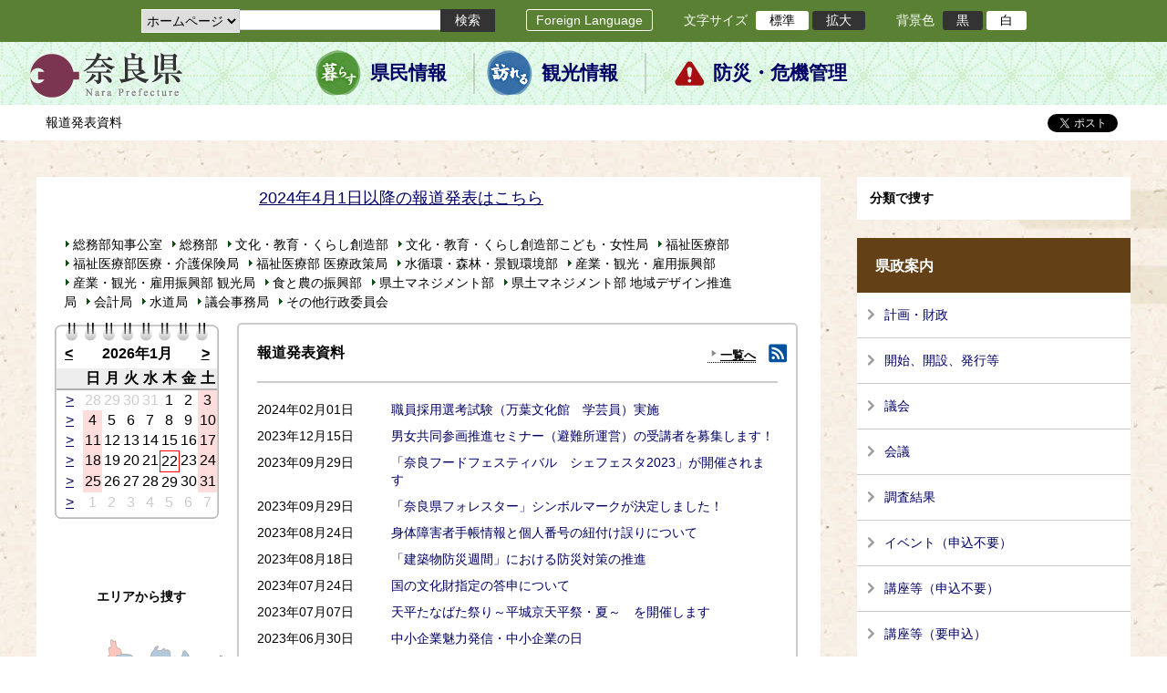

--- FILE ---
content_type: text/html; charset=utf-8
request_url: https://www3.pref.nara.jp/hodo/dd.aspx?moduleid=19862&C5_19644_C1_19862_C_EventListCal_para=V8797
body_size: 56499
content:
<!DOCTYPE html PUBLIC "-//W3C//DTD XHTML 1.1//EN" "http://www.w3.org/TR/xhtml11/DTD/xhtml11.dtd">
<html xmlns="http://www.w3.org/1999/xhtml" xml:lang="ja" lang="ja" >
<head >
  <meta http-equiv="Content-Type" content="text/html; charset=utf-8" />
  <title>報道発表資料</title>
  
  <!--framestyle_dhv-->
  <meta name="generator" content="i-SITE PORTAL Content Management System ID=2261a89be4230f7af5eb2301d6660ba4" />
  <meta name="author" content="NARA.pref" />
  <meta name="copyright" content="copyright NARA.pref" />
  <meta name="description" content="奈良県庁の各所属が発表している報道資料を一覧で掲載しています" />
  <meta name="keywords" content="奈良県庁,報道資料,最新,一覧" />
  <meta name="rawpagename" content="報道発表資料" />
  <meta http-equiv="Content-Script-Type" content="text/javascript" />
  <meta http-equiv="Content-Style-Type" content="text/css" />

  <!--HeaderInfo-->
  <script type="text/JavaScript" charset="shift_jis" src="/hodo/js/common.js"></script>
<script type="text/JavaScript" charset="shift_jis" src="/hodo/js/top.js"></script>
<link rel="alternate" type="application/rss+xml" title="報道発表資料(RSS)" href="/hodo/services/rdf/rss10/20463.xml" />
  <!--HeaderInfoA-->
  
<script src="/hodo/scripts/jquery-1.11.1.min.js" type="text/javascript"></script>
<script src="/hodo/admin/common.js" type="text/javascript"></script>

  
  
  <!--BaseCSS-->
  <meta name="viewport" content="width=1200" />
<script type="text/javascript">
//<![CDATA[
var bSmapho;
if(((typeof getCookie == 'function' && getCookie('BrowserViewPort') == '1') || (window.orientation == null &&  screen.width > 420) || $(window).width() > $(window).height()) && !(window.orientation == null && $(window).width() < 400 && window.parent != null && window.parent.$('#smaphoframe').length > 0)){
bSmapho = false;
} else {
$('meta[name="viewport"]').attr('content', 'width=320');
bSmapho = true;}
//]]>
</script>
<link href="/hodo/css/portal.css" type="text/css" rel="stylesheet" media="all"  />
<link href="/hodo/css/portal_m@d.css" type="text/css" rel="stylesheet" media="all" />

  <!--ModuleCSS-->
  <link href="/hodo/css/Browser/ItemNon/module@d.css" type="text/css" rel="stylesheet" media="all" />
<link href="/hodo/css/Browser_C/LinkList_Standard/module@d.css" type="text/css" rel="stylesheet" media="all" />
<link href="/hodo/css/Browser/ItemNon/28675_3864@d.css" type="text/css" rel="stylesheet" media="all" />
<link href="/hodo/css/Browser_C/BreadCrumbs_Standard/module@d.css" type="text/css" rel="stylesheet" media="all" />
<link href="/hodo/css/Browser_C/Item_Item_b_tf/module@d.css" type="text/css" rel="stylesheet" media="all" />
<link href="/hodo/css/Browser_C/LMenu_tf/module@d.css" type="text/css" rel="stylesheet" media="all" />
<link href="/hodo/css/Browser_C/ModuleSet_Standard/module@d.css" type="text/css" rel="stylesheet" media="all" />
<link href="/hodo/css/Browser_C/ModuleSet_Standard/19644_3864@d.css" type="text/css" rel="stylesheet" media="all" />
<link href="/hodo/css/Browser_C/EventListCalendar_standard/module@d.css" type="text/css" rel="stylesheet" media="all" />
<link href="/hodo/css/Browser_C/PickUp_Standard/module@d.css" type="text/css" rel="stylesheet" media="all" />
<link href="/hodo/css/Browser_C/EventList_standard/module@d.css" type="text/css" rel="stylesheet" media="all" />
<link href="/hodo/css/Browser_C/LMenuV_New_ch/module@d.css" type="text/css" rel="stylesheet" media="all" />
<link href="/hodo/css/Browser_C/LMenuV_New_ch/20334_3864@d.css" type="text/css" rel="stylesheet" media="all" />
<link href="/hodo/css/Admin/A_PageCSS/29403_3864@d.css" type="text/css" rel="stylesheet" media="all" />
<link href="/hodo/css/Admin/A_PageCSS/29404_3864@d.css" type="text/css" rel="stylesheet" media="all" />
<link href="/hodo/css/Admin/A_PageCSS/29405_3864@d.css" type="text/css" rel="stylesheet" media="all" />

<script type="text/javascript">
//<![CDATA[
if (typeof i_site === "undefined") { var i_site = {}; }
  i_site.loaded = false;
  i_site.b_isite_reload = false;
  $(function () {

    i_site.loaded = true;
    document.body.style.cursor = 'default';
  });


//]]>
</script>

  <!--HeaderInfo2-->
  <meta name="twitter:card" content="summary_large_image" />
<meta name="twitter:site" content="@narakencyou" />
<meta name="twitter:creator" content="@narakencyou" />
<meta name="twitter:title" content="報道発表資料" />
<meta name="twitter:description" content="奈良県庁の各所属が発表している報道資料を一覧で掲載しています" />
<meta name="twitter:image:src" content="http://www.pref.nara.jp/secure/151203/kyounohoudousiryou.png" />
<meta property="og:image" content="http://www.pref.nara.jp/secure/151203/kyounohoudousiryou.png" />
<meta property="fb:app_id" content="1121515001206726" />
  <!--HeaderInfoA2-->
  
  <!--BorderCSS-->
  <style type="text/css">
#IEErrorMessage{display:none;}

</style>

  <!--CommonJavaScript-->
  
  <!--HeaderJavaScrip-->
  <script type="text/javascript" src="/hodo/js/resize.js"></script>
<script type="text/javascript" src="/hodo/js/search.js"></script>
<script type="text/javascript">
//<![CDATA[


function MM_swapImgRestore() { //v3.0
  var i,x,a=document.MM_sr; for(i=0;a&&i<a.length&&(x=a[i])&&x.oSrc;i++) x.src=x.oSrc;
}

function MM_preloadImages() { //v3.0
  var d=document; if(d.images){ if(!d.MM_p) d.MM_p=new Array();
    var i,j=d.MM_p.length,a=MM_preloadImages.arguments; for(i=0; i<a.length; i++)
    if (a[i].indexOf("#")!=0){ d.MM_p[j]=new Image; d.MM_p[j++].src=a[i];}}
}

function MM_findObj(n, d) { //v4.01
  var p,i,x;  if(!d) d=document; if((p=n.indexOf("?"))>0&&parent.frames.length) {
    d=parent.frames[n.substring(p+1)].document; n=n.substring(0,p);}
  if(!(x=d[n])&&d.all) x=d.all[n]; for (i=0;!x&&i<d.forms.length;i++) x=d.forms[i][n];
  for(i=0;!x&&d.layers&&i<d.layers.length;i++) x=MM_findObj(n,d.layers[i].document);
  if(!x && d.getElementById) x=d.getElementById(n); return x;
}

function MM_swapImage() { //v3.0
  var i,j=0,x,a=MM_swapImage.arguments; document.MM_sr=new Array; for(i=0;i<(a.length-2);i+=3)
   if ((x=MM_findObj(a[i]))!=null){document.MM_sr[j++]=x; if(!x.oSrc) x.oSrc=x.src; x.src=a[i+2];}
}

//]]>
</script>
<script type="text/javascript"> 
//<![CDATA[
var inheritoff = false;
if (location.search.length > 1) {
  var aarg = location.search.substr(1).split("&");
  for(var vi in aarg){
    if(aarg[vi] == "inherit=off")
        inheritoff = true;
  }
}

if(inheritoff){

  if(document.styleSheets[0].insertRule){
    //document.styleSheets[0].insertRule("div .print_none{ display:none}", document.styleSheets[0].cssRules.length);
  } else{
    //document.styleSheets[0].addRule("div .print_none", "display:none", document.styleSheets[0].rules.length);
  }

  var lastidx = document.styleSheets.length - 1;
  if(document.styleSheets[lastidx].insertRule) {
    document.styleSheets[lastidx].insertRule("body { background-image:none;background-color:transparent}", document.styleSheets[lastidx].cssRules.length);
    document.styleSheets[lastidx].insertRule(".h1_mod { background-image:none;text-indent:10px;width:760px;height:auto;margin-bottom:5px}", document.styleSheets[lastidx].cssRules.length);
    document.styleSheets[lastidx].insertRule(".menu_title_box { border-bottom:1px solid #989898;color:#000000;float:left;margin:0;padding:0px 0px 0px 15px;text-align:left;margin-left:5px}", document.styleSheets[lastidx].cssRules.length);
    document.styleSheets[lastidx].insertRule("#LeftPane { width:auto}", document.styleSheets[lastidx].cssRules.length);
    document.styleSheets[lastidx].insertRule("#RightPane { width:auto}", document.styleSheets[lastidx].cssRules.length);
    document.styleSheets[lastidx].insertRule(".Fix_h1_mod { background-image:none;text-indent:10px;width:760px;height:auto;text-align:left}", document.styleSheets[lastidx].cssRules.length);
    document.styleSheets[lastidx].insertRule(".Fix_h1_title { color:#7D374F;font-family:'Century',serif;font-size:18px;font-weight:bold;margin:0px;padding:0px;text-align:left;float:left}", document.styleSheets[lastidx].cssRules.length);
    document.styleSheets[lastidx].insertRule(".Fix_h1_txt { font-size:13px;font-weight:bold;margin:0px;padding:0px;width:700px;float:left;text-align:left}", document.styleSheets[lastidx].cssRules.length);

  }else {
    document.styleSheets[lastidx].addRule("body", "background-image:none;background-color:transparent", document.styleSheets[lastidx].rules.length);
    document.styleSheets[lastidx].addRule(".h1_mod", "background-image:none;text-indent:10px;width:760px;height:auto;margin-bottom:5px", document.styleSheets[lastidx].rules.length);
    document.styleSheets[lastidx].addRule(".menu_title_box", "border-bottom:1px solid #989898;color:#000000;float:left;margin:0;padding:0px 0px 0px 15px;text-align:left;margin-left:5px", document.styleSheets[lastidx].rules.length);
    document.styleSheets[lastidx].addRule("#LeftPane", "width:auto", document.styleSheets[lastidx].rules.length);
    document.styleSheets[lastidx].addRule("#RightPane", "width:auto", document.styleSheets[lastidx].rules.length);
    document.styleSheets[lastidx].addRule(".Fix_h1_mod", " background-image:none;text-indent:10px;width:760px;height:auto;text-align:left", document.styleSheets[lastidx].rules.length);
    document.styleSheets[lastidx].addRule(".Fix_h1_title", "color:#7D374F;font-family:'Century',serif;font-size:18px;font-weight:bold;margin:0px;padding:0px;text-align:left;float:left", document.styleSheets[lastidx].rules.length);
    document.styleSheets[lastidx].addRule(".Fix_h1_txt", "font-size:13px;font-weight:bold;margin:0px;padding:0px;width:700px;float:left;text-align:left", document.styleSheets[lastidx].rules.length);
  }
  
  //window.print();
}
//]]>
</script>
</head>
<body >
  <form method="post" action="/hodo/dd.aspx?moduleid=19862&amp;C5_19644_C1_19862_C_EventListCal_para=V8797" id="Form1" enctype="multipart/form-data" onsubmit="while(!i_site.loaded){ if(!confirm(&#39;送信準備が完了していません。再送信しますか？&#39;))return false;}return true;">
<div class="aspNetHidden">
<input type="hidden" name="__EVENTTARGET" id="__EVENTTARGET" value="" />
<input type="hidden" name="__EVENTARGUMENT" id="__EVENTARGUMENT" value="" />
<input type="hidden" name="__VIEWSTATE" id="__VIEWSTATE" value="c4D5n+N8/kgswoaYg4CzilPiTSafi+jDp21gytlnw5Z+QcohEjIc/r+u31+ELkqKDyxk0htVysFi5Rfdofilz7wm9mw19GnbnGS22oEU6swDp+6Yc8j0pNrp/sz2HyZxJWlKK2R6VNRCVwfnhyI4FNlti9QglwR55Wyifv3o4j8/MW85OjHxhBj6Z8cNJDYeQYS7EiEy9mSWl5UndfkugvSZRz2t8jOCVSXv5gUcqXtQyLLttwaUbQ/ncHGNYLoGZLMrzb9aLKDKYaxU981VrbhfoEuFN25JEdZXTim1k5g4HkTwxzQXjHz1my0Rh1X+bSGHGgpUYBgKR5xDdr58m/h9PbxzG2E42OD8pzCmlnLvV9zkW6h4pTd78jV5UjikcXpuhyP/Vb0ALG5fidQCVZEzmdnPAv4AxgovGNKTaps7hPLUT2a7LG5DUoF/0h6fg3BxCLRMJOUi7oOXWB8/acYS3cgferhM92uTzAf/[base64]/tuuyDiQnf2pv76hPgQzsyKvvzGF64RY+eDEvD90KT568u8lPi8K5/3VsmMIpC9vEQmCcbGRJvCy9vXrbtbl06U6WJMkOOZTqysxzhiXcAC1O1zLP7P2seH+5rS9KKH26+8De1hKsXrCsbVW4uplqozP1zF/OHE+tmg1FxFWVZEsnBU20kSzMLdIIj4apzK51Zzlw9GcSxXkS0132EQV4FvYEbKirPs9r/7g7uGk7IKrTU34ZyBX/48MrSHlcrgM/yC+shFlDnhb1/Frr8DQOWEs3SM6sQ2Y0TTAC/7tSUp9dJOv67MhweTSzk4Wt8VL4V2qUxg2nEwzye39CjSSHdyuyNfDh75Hoy9ycH/iM0f0Wry4zKMeI5qfWT53yX1ajamohg9uPY8lts9lW7owmx8/LrifGNbE5HeT/v314wgTj6eMV8aYI6bdW9QTMT8QbThYuUheXW2JDZQ+QYri0CFda90rkOWDlAJVab+s8PM3j/7XqwntMlofQBndqZZApb6G8PVhH/B4CN5z5o03jgTzEdA7U/bro0doc2SNrj7+6nNRRprLgmPr2M6nMhoT84ttp0+xYlg+IeQuK0CLXMZwJeTJWKw6q2RXTeA3WPpvazt+rriaY1HlljebHe/fXmbaOstE1nCKxzd9dltIzqTLDGDMYfAe2/54LxfMrasofEOVLpEMc8EjhMSYDOak+MdGdxFUNEG4w7mbQwpQKLOpqXI+1WZM81MXakNPn29wYX7LMxiQcnW9iJ4j3P4inMVN0N0zHGjqCDKPAOEdCrWYccB+3gLRj+7a/aORxmZRSCxoFxlPhr17P+LO6zY3qxEpmdGFK9kY5AuSF1AWyWs42Yy5I0D5Ef1F9U7fzPH3uFYTcTN/8rF0q6EJQMzgDr2A3DxzFsW/0P7RUkJQDWr2mZwGXnZli+GZxZpB9Skfz1eslzn8loEesXbppQZs9C3Pzrbd6potjh7dA3lcWAYGxUPaXcHXaIoSFcLIQxJ7PHCnDNmg3KRa3r/j7/kQKCiJ2+tVI7SBAye3SEBx4iY50xLFsZdWt8hnF9/1HDbemavlG07QWGBNYtS2rPODgAaWEp1n0cXiUuLj5oR49RGTAipokI8mmBJM/cUdbPemTg5FKrFAG+DL5a9WVlt6Fgj/A72cD0byhu2ycN+60eJhWxxAruCJSUzSMYWnnVxKcA93elNpvkhR9Hj0DZaJRWJdgLCAnj6bn7HMvRu7WCOh/wq87L/axh0CmEylnnAEgdvUmFnfZDIF+zS4FvLt74djiFsseKqdeIbKYQy4kjlSqiiuKc+OIxmVTFQj4KKwIxkW0yV4JnqvNjNtKQRJD6cH9UYxTDKi36Fo+hOW8fEyU2iINfpRR3ZYWgGcCTJ2y8XZW0pwLe75sjqprznukXazZSlsB24yaWPK7De8Ti/fC5TziK9PP0ZMI5C1b5D2n+vTBEx42uh77UPhKo5SucZsfpOAPrZ2cNajgGSVLq5OdTTL67vqu7na99Jv47e8TlxUJgChVUVMDYJ2wNmbMkg0Cq99hAUctSiZV7ZsIljT/zuQUQD3DvqPLE3wctJtm6NVby2GBUxzvLG4/6RZ/JZ5rD9ZnaClK6Ey6U8tz7eK+CTZqSO6Bx7iVo897gQDFMv6Q6CRDzPV8lE0vvCrE5tq2zSUR3bgDzli++tWfH0MmTK+TsWnwtXHJfRgErNZQuH97Y7XxLzWI+BmFwVzRDMgzyNRfvNal+uHfI6Ot4MrVhQg/nljDGkcUEs70aSe7VhhpwQrNTDQVBHweb4yLe+6D+ZYrwJ5RZjmHb2TtOR3LmtgZIsS74KTvR241xNUPi50SYTQC6CFSCM/I4zQo4FanQsa38dIv2Hde6ANy+8Lf+sohs80Mny9P9GPgKUeUtkwW6p6Hk0FarAlcuFfYDwn91Y/wxtOgzqMyusQlKozbkOQC/d2XqB6cJ9EFW1pCvEAtDWLavbGbrsxwb3uC9S9x7CcIzq4euVWt0QAHGTiWFLHEzlhpmeZJiTVdat3t9fN1Gswf8BXGbmhKLn3xqiBK/[base64]/ktyBgaIArqVIzKFdIZJeZgK0h2OPDfCmmsstz+r7JQcHMY9Cxyq2M1h8dAtM5ChNRPk9kVNiO0zW84XMwS4krEUA3wmJfJlSxXm6h1GHKNSE0zZAS/OMvc8uYh2iPuuku0/pVeTybggZw2XyNF7N2Bbp6RulrVSDIelDHupV7+RhUlj0FWKNlQWEsK3uw8vugp072hLYQtDcdpls3eSpHB2x/W+sCMhcpM2jKMbIHl9A7GJNyC6djUs5nkejCq+MmKBfeyldKMWmuLIELkO/O9rCfDSO7omnF0Rpp9En3PQCQPfCAKrjZuqnBEZhtDzQYCgX1CaekAnZFJ4TEa7zxQkUnin1Ap596T0Qkip2AcbWg3N4a+zhCApzJpx2FYahMjVZk0V/faQa0kOjQpwZOwFGzz8NZ2pjjUiC2BZDl83CxBj6q6fEStPU/rJkMoJOEUc/Ss2YTCLaybtXxSJVKqXYp5GgcUQ4kQ/wfyhsaMqQma5akzjWQZ//qLDPEHZMPlDITQsFpgJSfoGiL+cGNNdu+lDJAY+xhFBUwF/yE1AqL/jXErIcyNOL4pckPCIGR6RTimlMVtVIYg8rfHtbpXTVmSHQnnuxmUJV4umnqnW+xS6ei5GLC1jsw0s7veCaaCb2z2ALMgMQhk2fx1nbDwPAF6tX431XcdytpnmRdn8pDb8gOUoDVJSE/F3upFX7ejPkeNXbIZQUzVsuV+4jpO+PdYYNnH4xVYpLgBF2pd39ySYFT2N5iS3pTwXTr37sw4t4fj82sq25FKOhp9GeaydkrU8M5XG1/217alauxT7tWmsNrzyGvrjPTPgdw3vlwGnNnAv8RzNWZnPORhp9B3q3fooU7jU2vmwOx0BcUVaGNu0A7gN02urNWtuqUY131EMOLQK6UIhjlnbS6fIgE15k67Y2QppO1VKo/CbwGmV9Tj0KZojQQQFw09+Ogj8mATzw9leMZCrjnWx8wjvQutWnT21PJpeWRC7frSFUEyMHoQs/OqCCRAOJHeJ6EYS+SvDbe/qnLKVqv6vY3Q82eo+zwQwGw5MMaIYr+O0vkRzLABsITwchKQfmIo7YcdV1rN1TUDWqIY8QLTvy+LkCuddzcgNOYTynvnXQLVPUGNVxBrbbcANrRlxKKAdfBhgmd38YV3UZwLiiUbhmQZqYQlTNDNr+RQZQO3aq3u+ppHuHQTdQ4ou6RsV3g/LxNQsbqWa+OoQR/xOfZBBH8W6byn6jJEWtFJVg4QjQh7T7vmmbTh8arBNNmwPI3EQ66nCZEMDr9h1uUCh0e3XraHoNCHHCzLw/M/TiIiLJEeOtDTQFenZQZhbxEpwL+UiQgB9h4Q+/oZNnZSWf/F2pPBUveARt1JNbjsrgQACgqy+sIdL66+z9rkBsdvnDaaw8AErB+uCmJsExrrd7UEva+wmCmpDe4FI558ErChx20mqaWpAZTDsE0DLeemabreMT9xZeHzgze41tT4TcLdQeHNpurDsLXzNCmSaB6bAat0ZRuaJWRxWaiYZucrHIjcEQCWPTWv75nPYrNCFB7jZ25/RvTbDcMP0FZoZvkMIzYugqEvNXigkOoCapc2Xxc0MyO2vHbS2OkE1iO7iVYQEyjLiFvI57v1+Izn6nszlc1tklTZce2jrPu7Dd1QlDE/SHi9GxGrDCk8SQ4WPzVMyr/x9rGSUkavTqTbdPz9u9BgQiUbYNgc0z7VCZUmO9YKPvnR7LI0NsOI1CbFoMPMdA6Pu41eelGSZezEe7Vk/kBQCUfXbiqBfpag6mT4GQhU6QUyiOKWMiiFMToPfHrJYaV/yt3yGbQjA5NqPlaYNfrRL3QYzqzsJIxispZzHgVO/clvg85yiIwK4IGu31/P+pnKzOudoWAZnPHF6HIYIC8ULEOB4Z1M/trDcInbWI5ENv2VdZqTsaRSCWDhQg8pgGjA5lZLssJ9MgEP1Yzg9BLUBCKfIkkg65zbiYxjOfzbjoBtQhUtJ4hyAzO/9MnWrwO/LXAV1lkhlBLZB+elzZ88d/dK85146w7EASD593Eyi6ClYtwBv4airVjLRGu0vkpxsaSfFfeGZbHe5QCtVb1+bjwecnLkfNGva5FWbHtkian9lFasN7Ldsihe2V5dGpmem/JK++J/p752gtRYpfBMPhubjU7eu2SsTOsvLZS7A5Tr21FMNCaatAdoHWm7u5Ty4jHC6pLsRYS1H4dqVRl5t9U3F/te9+671K67qvuxbUFlbqWPZEpBu9DgHwOaVvN4CmZqBxRGHTYL8/IsyEpf6EIDwwOXuZPRt8ew9CDEVkq7UEUDNC2rVDvaohq2Hrh5VLwLjDW6z1O7uuUrQJ3fEO+Q0H6hnNMZmWVLyfztIz853g9Ynf5S+qM8bujkEbxyWaZlPqGFXSzFrPVD/[base64]/xz9MXUfFZyFIT3Ox+VNDTqyIh6KVQo3wLfPgcl7J66ka5GuL1BQVbJMnSrQHzhu3JNjKETEfKN3KFD1g/+BBFHQY456Rs+gfSy4SbBrJrYkUqIx8KDKHunEAufe9N2eo7HvBSeFYLAshUiu7685b4B9+t7LJr/kzcnb9YCljHsMzmuJBKMmtCqHJv73jTVpwWGlzfc5uaXYyNdZyvgEm5Ij5hLyOAJcW3NMChfiicI8DkkLY+haLh5RVQbsTxlwELICwDHrMlP8h4/sSpVT/IA82SX+/CxD/KwazdKH2+UC42GXMdYFv95SKscbk3j4R4xvZZ0aMRo81eBoNHgb7Wo8UGCr3V4O2rz7b8vywuKRhdgx5eX1AKOhhwMdRNMPGbHbYdTOAZQy38+eDRx9Y8E9R4LZ6NhsO9jvRldrfM6dk9X+ovAPXQq/J79sGZRnw28vnErGa80d3k5R5n9a7LXZBjHllq8bbLnbTvrErzNOHtgXRAga/+U8+Gs+OdCQzu6Dq6zKxpjCb4l9ijqZ3nr0YDWjG3Kw7g9H2ufhEz5sN6LcHCRvd/[base64]" />
</div>

<script type="text/javascript">
//<![CDATA[
var theForm = document.forms['Form1'];
if (!theForm) {
    theForm = document.Form1;
}
function __doPostBack(eventTarget, eventArgument) {
    if (!theForm.onsubmit || (theForm.onsubmit() != false)) {
        theForm.__EVENTTARGET.value = eventTarget;
        theForm.__EVENTARGUMENT.value = eventArgument;
        theForm.submit();
    }
}
//]]>
</script>


    
    <div id="NoCookie" style="display:none" class='Error'></div>
    <script type="text/javascript">
    //<![CDATA[
    $(function () {
        if (!doCookieCheck()) {
          document.getElementById('NoCookie').innerHTML = '当サイトではクッキーを使用しているコンテンツがありますので、ブラウザ設定でクッキーを有効にしてご利用ください。 Please Enable Cookies in your Web Browser to Continue.';
          document.getElementById('NoCookie').style.display = '';
        }
    });

    //]]>
    </script>
    
    
    <!--System Menu start-->
    
    <!--System Menu end-->
    <div id="pagetop" class="BodyDef" style="margin-left:auto;margin-right:auto;">
      <input name="roleMenuID" type="hidden" id="roleMenuID" value="1" />
      <input name="parentMenuID" type="hidden" id="parentMenuID" value="0" />
      <div id="BaseTable">
        
        <!--HeaderPane start-->
        <div id="HeaderPane">
        <div class="print_none">
<!--ItemNon start-->

<a id="moduleid29402"></a>





<a id="itemid63318"></a>

<div id="Header">
	<div class="logo_block">
		<a class="long" href="http://www.pref.nara.jp/"><img class="logo" title="奈良県" alt="奈良県" src="/hodo/Images/logo.png" /></a>
		<a class="short" href="http://www.pref.nara.jp/"><img class="logo" title="奈良県" alt="奈良県" src="/hodo/Images/logo_s.png" /></a>
	</div>
	<div class="toolbar">
		<div class="toolbar_contents">
			<div class="BrowserSearch">
				<div class="search_select">
					<label for="searchA" style="display:none">検索対象選択</label>
					<select name="searchA" id="searchA">
						<option value="3">ホームページ</option>
						<!--<option value="1">HP番号検索</option>
						<option value="2">よくあるご質問</option>-->
					</select>
				</div>
				<div class="search_txt">
					<label for="keyword1" style="display:none">検索</label>
					<input id="keyword1" onblur="if (this.value == '')this.style.background = 'transparent';"  class="TextBox" onfocus="this.style.background = '#fff';" title="検索キーワードを入力してください" onkeypress="javascript:if(event.keyCode==13){googleSearchInlineA(); return false;}" maxlength="255" size="25" name="q" />
					<input title="サイト内検索を実行します" class="SubmitBtn" type="submit" value="検索" onclick="javascript:googleSearchInlineA();return false " />
					<input value="017992427952657336742:pg3vl_jyims" type="hidden" name="cx" />
					<input value="utf-8" type="hidden" name="ie" />
				</div>
			</div>
			<div class="translate">
				<a href="http://www.pref.nara.jp/46485.htm">Foreign Language</a>
			</div>
			<div class="fontsize">
				文字サイズ
				<ul>
					<li title="標準" id="typical" onclick="resize(0)">標準</li>
					<li title="拡大" id="bigger" onclick="resize(1)">拡大</li>
				</ul>
			</div>
			<div class="backround_change">
				背景色
				<ul>
					<li id="changecolor1"><a href="/hodo/" title="背景色の変更 黒" onclick="setActiveStyleSheet('blackstyle'); return false;">黒</a></li>
					<li id="changecolor2"><a href="/hodo/" title="標準の背景色 白" onclick="setActiveStyleSheet('normalstyle'); return false;">白</a></li>
				</ul>
			</div>
		</div>
	</div>
	<div id="smart_tool">
		<div id="smart_mode_change">
			<div id="smart_mode_change_block">
				<a id="smart_mode_pc_btn" href="javascript:setCookie('BrowserViewPort', '1', null);window.location.reload();">パソコン画面表示</a>
			</div>
		</div>
	</div>
	<div class="sub_navigation">
		<ul>
			<li class="navigation1"><a href="http://www.pref.nara.jp/1.htm">県民情報</a></li>
			<li class="navigation2"><a href="http://www.pref.nara.jp/53839.htm">観光情報</a></li>
			<li class="navigation3"><a href="http://www.pref.nara.jp/1825.htm">防災・危機管理</a></li>
		</ul>
	</div>
</div>
<div class="EndClear"></div>
<div class="sp_adj"></div>
<script type="text/javascript">
//<![CDATA[

$(document).ready(function(){
//ツールクリック
	$("#smart_tool").click(function(){
		$("#smart_tool").toggleClass("smart_tool_act");
		$("#smart_mode_change").toggleClass("smart_tool_on");
		return false;
	});
});
//]]>
</script>

<script type="text/javascript">
//<![CDATA[

	function googleSearchInlineA(){
		var selectVal = $("select[name='searchA'] option:selected").val();
		
		if (selectVal == "1") {
			var q = $("#keyword1").val();
			if(q.match(/^[0-9]+$/)) {
				$.ajax({
					async: false,
					url: "item/" + q + ".htm" ,
					type: 'POST',
					statusCode: {
						200: function(){
							console.log("200");
							location.href = "http://www.pref.nara.jp/item/" + q + ".htm#numsearch_jump";
						}, 
						404: function(){
							console.log("404");
							alert("入力されたHP番号は存在しません。");
							return false;
						}
					}
				});
			} else 
			if(q.match(/[^\x01-\x7E\xA1-\xDF]/)) {
				alert("半角数字で入力してください。");
				return false;
			} else {
				alert("HP番号が入力されていません。");
				return false;
			}

		} else if (selectVal == "2") {
			//alert("準備中");
			var q = $("#keyword1").val();
			location.href = "http://www.pref.nara.jp/dd.aspx?menuid=4384&mid=3941&swords=" + q ;

		} else if (selectVal == "3") {
			//alert("全文検索");
			var q = $("#keyword1").val();
			q = encodeURI(q);
			location.href = "http://www.pref.nara.jp/53810.htm?q="+ q ;

		} else {
			return false;
		}

	}

//]]>
</script>
<!-- スマートフォン調整 -->
<script>
//<![CDATA[
$(function(){
	if(bSmapho == null || !bSmapho){
	} else {
		var setsp2 = $('<div class="open_sub_menu">サブメニュー表示</div>');
		$(".sp_adj").after(setsp2);
		$(".open_sub_menu").click(function(){
			$("#LeftPane").toggleClass("sp_toggle");
			$("#RightPane").toggleClass("sp_toggle");
			$(".BreadCrumbs_Standard").toggleClass("sp_toggle");
			$("#ContentPane").toggleClass("sp_toggle_off");
			$("#FooterPane").toggleClass("sp_toggle_off");
			$(".open_sub_menu").toggleClass("sub_menu_toggle");
			$("#banner").toggleClass("sp_toggle_off");
			return false;
		});
	}
});
//]]>
</script>
<!--ItemNon end-->
</div><div class="print_none">
<!--BreadCrumbs_Standard start -->

<a id="moduleid29408"></a>





<div class="BreadCrumbs_Standard">
	<div class="ModuleReference">
		<div class="outside_h"></div>
		<div class="outside_b"></div>
		<div class="outside_f"></div>
		<div class="inside_b">
			<div class="p-left">
				
						<h2 class="speak">
							現在位置
						</h2>
						<ol>
					
						<li class="bread">
							
							報道発表資料
						</li>
					
						<li id="LIanc" class="LIanc"></li>
						</ol>
						<script type="text/javascript">
						    // <![CDATA[
						  if (location.href.match(/#(itemid|basetable|contentpane)/ig) && getCookie('anchorurl') != "")
						  {	//アンカー親ページへのリンク表示
						    document.getElementById("LIanc").innerHTML = '(<a href=\"' + getCookie('anchorurl').replace(/[<>\"].*/g,'') + '\"><img title=\"リンク元ページへ戻る\" alt=\"\" src=\"/hodo/Images/bread_anc.png\" />' + getCookie('anchortitle').replace(/[<>\"].*/g,'') + '<' + '/a>)';
						  }
						  else
						    document.getElementById("LIanc").style.display = "none";
						    // ]]>
						</script>
					
			</div>
			<div class="p-right">
				<a href="https://twitter.com/share?count=horizontal&amp;lang=ja" class="twitter-share-button">ツイート</a>
				<div id="fb-root"></div>
				<div id="fb-share" class="fb_reset"></div>
				<script charset="utf-8" type="text/javascript">
				// <![CDATA[
				document.write('<div class="fb-like" data-send="false" data-layout="button_count" data-width="190" data-show-faces="true"></div>');
				// ]]>
				</script>
			</div>
		</div>
		<div class="inside_f"></div>
	</div>
</div>
<div class="EndClear"></div>

<!--ツイッター-->
<script charset="utf-8" type="text/javascript">
//<![CDATA[
!function(d,s,id){
  var js,fjs=d.getElementsByTagName(s)[0];
  if(!d.getElementById(id)){js=d.createElement(s);js.id=id;
  js.src="//platform.twitter.com/widgets.js";
  fjs.parentNode.insertBefore(js,fjs);
  }}(document,"script","twitter-wjs");
//]]>
</script>

<script charset="utf-8" type="text/javascript">
//<![CDATA[
(function(d, s, id) {
  var js, fjs = d.getElementsByTagName(s)[0];
  if (d.getElementById(id)) return;
  js = d.createElement(s); js.id = id;
  js.async = true;
  js.src = 'https://connect.facebook.net/ja_JP/sdk.js#xfbml=1&version=v2.12';
  fjs.parentNode.insertBefore(js, fjs);
}(document, 'script', 'facebook-jssdk'));
//]]>
</script>
<!--BreadCrumbs_Standard end--></div></div>
        <!--HeaderPane end-->
        <div id="Middle">
          <!--LeftPane start-->
          
          <!--LeftPane end-->
          <!--ContentPane start-->
          <div id="ContentPane">
          
<!--Item start-->

<a id="moduleid29648"></a>





<a id="itemid76207"></a>

<div class="Item_b_tf">
  <div class="HeaderBg"></div>
  <div class="Contents">
    
    
    <p style="text-align: center;"><span style="color: #000000; font-family: メイリオ, Meiryo, 'Hiragino Kaku Gothic Pro W3', 'ヒラギノ角ゴ Pro W3', 'ＭＳ Ｐゴシック', Arial, sans-serif; font-size: large;"><a href="https://nsa.pref.nara.jp/hodo/">2024年4月1日以降の報道発表はこちら</a></span></p>

    
    <div class="EndClear"></div>
  </div>
 <div class="FooterBg"></div>
</div> 
<!--Item end-->
<!--LMenu_Div start-->

<a id="moduleid19643"></a>






  <div class="s_lmenu">
    <div class="s_lmenu_head"></div>
     <div class="s_lmenu_body">
      <ul>
        
            <li><a id="C5_19643_MenuList_ctl00_LMenuLink" href="/hodo/12122.htm">総務部知事公室</a></li>
          
            <li><a id="C5_19643_MenuList_ctl01_LMenuLink" href="/hodo/12123.htm">総務部</a></li>
          
            <li><a id="C5_19643_MenuList_ctl02_LMenuLink" href="/hodo/12124.htm">文化・教育・くらし創造部</a></li>
          
            <li><a id="C5_19643_MenuList_ctl03_LMenuLink" href="/hodo/12128.htm">文化・教育・くらし創造部こども・女性局</a></li>
          
            <li><a id="C5_19643_MenuList_ctl04_LMenuLink" href="/hodo/12127.htm">福祉医療部</a></li>
          
            <li><a id="C5_19643_MenuList_ctl05_LMenuLink" href="/hodo/15174.htm">福祉医療部医療・介護保険局</a></li>
          
            <li><a id="C5_19643_MenuList_ctl06_LMenuLink" href="/hodo/12129.htm">福祉医療部 医療政策局</a></li>
          
            <li><a id="C5_19643_MenuList_ctl07_LMenuLink" href="/hodo/12130.htm">水循環・森林・景観環境部</a></li>
          
            <li><a id="C5_19643_MenuList_ctl08_LMenuLink" href="/hodo/12373.htm">産業・観光・雇用振興部</a></li>
          
            <li><a id="C5_19643_MenuList_ctl09_LMenuLink" href="/hodo/12125.htm">産業・観光・雇用振興部 観光局</a></li>
          
            <li><a id="C5_19643_MenuList_ctl10_LMenuLink" href="/hodo/12132.htm">食と農の振興部</a></li>
          
            <li><a id="C5_19643_MenuList_ctl11_LMenuLink" href="/hodo/12374.htm">県土マネジメント部</a></li>
          
            <li><a id="C5_19643_MenuList_ctl12_LMenuLink" href="/hodo/12133.htm">県土マネジメント部 地域デザイン推進局</a></li>
          
            <li><a id="C5_19643_MenuList_ctl13_LMenuLink" href="/hodo/12134.htm">会計局</a></li>
          
            <li><a id="C5_19643_MenuList_ctl14_LMenuLink" href="/hodo/12375.htm">水道局</a></li>
          
            <li><a id="C5_19643_MenuList_ctl15_LMenuLink" href="/hodo/12135.htm">議会事務局</a></li>
          
            <li><a id="C5_19643_MenuList_ctl16_LMenuLink" href="/hodo/12137.htm">その他行政委員会</a></li>
          
      </ul>
     </div>
    <div class="s_lmenu_foot"></div>
  </div>
  <div style="clear:both"></div>

<!--LMenu_Div end-->
<!--ModuleSet_Standard start-->

<a id="moduleid19644"></a>






<div class="ModuleSet_Standard ModuleSet_Standard_19644">
	<div class="ModuleReference">
		<!--ContentPane start-->
		<div id="C7_19644_ContentPane" class="SetContentPane">
<!--EventListCalendar start-->
<a id="moduleid19862"></a>





<div>
  <div class="EventListCalendar">
    <table id="C7_19644_C1_19862_C_EventListCal" class="Calendar" cellspacing="0" cellpadding="0" style="color:Black;border-width:0px;border-style:None;height:160px;width:176px;border-collapse:collapse;">
	<tr>
		<td class="Title" colspan="8" style="color:Black;background-color:Transparent;font-weight:bold;"><table cellspacing="0" cellpadding="0" style="border-collapse:collapse;width:100%;">
			<tr>
				<td class="NextPrev" style="color:Black;width:15%;"><a href="/hodo/dd.aspx?moduleid=19862&amp;C7_19644_C1_19862_C_EventListCal_para=V9466" title="2025年12月 表示" style="color:Black">&lt;</a></td><td align="center" style="width:70%;">2026年1月</td><td class="NextPrev" align="right" style="color:Black;width:15%;"><a href="/hodo/dd.aspx?moduleid=19862&amp;C7_19644_C1_19862_C_EventListCal_para=V9528" title="2026年2月 表示" style="color:Black">&gt;</a></td>
			</tr>
		</table></td>
	</tr><tr>
		<td class="DayHeader" align="center"></td><td class="Sunday DayHeader" align="center">日</td><td class="Monday DayHeader" align="center">月</td><td class="Tuesday DayHeader" align="center">火</td><td class="Wednesday DayHeader" align="center">水</td><td class="Thursday DayHeader" align="center">木</td><td class="Friday DayHeader" align="center">金</td><td class="Saturday DayHeader" align="center">土</td>
	</tr><tr>
		<td class="Selector" align="center"><a href="/hodo/dd.aspx?moduleid=19861&amp;C7_19644_C1_19862_C_EventListCal_para=R949307&amp;pfromdate=949307" title="週選択 2025年12月28日">&gt;</a></td><td class="OtherMonthDay Day" align="center" style="width:12%">28</td><td class="OtherMonthDay Day" align="center" style="width:12%">29</td><td class="OtherMonthDay Day" align="center" style="width:12%">30</td><td class="OtherMonthDay Day" align="center" style="width:12%">31</td><td id="C7_19644_C1_19862_C_EventListCal_9497" class="Thursday Day" align="center" style="width:12%">1</td><td id="C7_19644_C1_19862_C_EventListCal_9498" class="Friday Day" align="center" style="width:12%">2</td><td id="C7_19644_C1_19862_C_EventListCal_9499" class="WeekendDay Saturday Day" align="center" style="width:12%">3</td>
	</tr><tr>
		<td class="Selector" align="center"><a href="/hodo/dd.aspx?moduleid=19861&amp;C7_19644_C1_19862_C_EventListCal_para=R950007&amp;pfromdate=950007" title="週選択 2026年1月4日">&gt;</a></td><td id="C7_19644_C1_19862_C_EventListCal_9500" class="WeekendDay Sunday Day" align="center" style="width:12%">4</td><td id="C7_19644_C1_19862_C_EventListCal_9501" class="Monday Day" align="center" style="width:12%">5</td><td id="C7_19644_C1_19862_C_EventListCal_9502" class="Tuesday Day" align="center" style="width:12%">6</td><td id="C7_19644_C1_19862_C_EventListCal_9503" class="Wednesday Day" align="center" style="width:12%">7</td><td id="C7_19644_C1_19862_C_EventListCal_9504" class="Thursday Day" align="center" style="width:12%">8</td><td id="C7_19644_C1_19862_C_EventListCal_9505" class="Friday Day" align="center" style="width:12%">9</td><td id="C7_19644_C1_19862_C_EventListCal_9506" class="WeekendDay Saturday Day" align="center" style="width:12%">10</td>
	</tr><tr>
		<td class="Selector" align="center"><a href="/hodo/dd.aspx?moduleid=19861&amp;C7_19644_C1_19862_C_EventListCal_para=R950707&amp;pfromdate=950707" title="週選択 2026年1月11日">&gt;</a></td><td id="C7_19644_C1_19862_C_EventListCal_9507" class="WeekendDay Sunday Day" align="center" style="width:12%">11</td><td id="C7_19644_C1_19862_C_EventListCal_9508" class="Monday Day" align="center" style="width:12%">12</td><td id="C7_19644_C1_19862_C_EventListCal_9509" class="Tuesday Day" align="center" style="width:12%">13</td><td id="C7_19644_C1_19862_C_EventListCal_9510" class="Wednesday Day" align="center" style="width:12%">14</td><td id="C7_19644_C1_19862_C_EventListCal_9511" class="Thursday Day" align="center" style="width:12%">15</td><td id="C7_19644_C1_19862_C_EventListCal_9512" class="Friday Day" align="center" style="width:12%">16</td><td id="C7_19644_C1_19862_C_EventListCal_9513" class="WeekendDay Saturday Day" align="center" style="width:12%">17</td>
	</tr><tr>
		<td class="Selector" align="center"><a href="/hodo/dd.aspx?moduleid=19861&amp;C7_19644_C1_19862_C_EventListCal_para=R951407&amp;pfromdate=951407" title="週選択 2026年1月18日">&gt;</a></td><td id="C7_19644_C1_19862_C_EventListCal_9514" class="WeekendDay Sunday Day" align="center" style="width:12%">18</td><td id="C7_19644_C1_19862_C_EventListCal_9515" class="Monday Day" align="center" style="width:12%">19</td><td id="C7_19644_C1_19862_C_EventListCal_9516" class="Tuesday Day" align="center" style="width:12%">20</td><td id="C7_19644_C1_19862_C_EventListCal_9517" class="Wednesday Day" align="center" style="width:12%">21</td><td id="C7_19644_C1_19862_C_EventListCal_9518" class="TodayDay Thursday Day" align="center" style="width:12%">22</td><td id="C7_19644_C1_19862_C_EventListCal_9519" class="Friday Day" align="center" style="width:12%">23</td><td id="C7_19644_C1_19862_C_EventListCal_9520" class="WeekendDay Saturday Day" align="center" style="width:12%">24</td>
	</tr><tr>
		<td class="Selector" align="center"><a href="/hodo/dd.aspx?moduleid=19861&amp;C7_19644_C1_19862_C_EventListCal_para=R952107&amp;pfromdate=952107" title="週選択 2026年1月25日">&gt;</a></td><td id="C7_19644_C1_19862_C_EventListCal_9521" class="WeekendDay Sunday Day" align="center" style="width:12%">25</td><td id="C7_19644_C1_19862_C_EventListCal_9522" class="Monday Day" align="center" style="width:12%">26</td><td id="C7_19644_C1_19862_C_EventListCal_9523" class="Tuesday Day" align="center" style="width:12%">27</td><td id="C7_19644_C1_19862_C_EventListCal_9524" class="Wednesday Day" align="center" style="width:12%">28</td><td id="C7_19644_C1_19862_C_EventListCal_9525" class="Thursday Day" align="center" style="width:12%">29</td><td id="C7_19644_C1_19862_C_EventListCal_9526" class="Friday Day" align="center" style="width:12%">30</td><td id="C7_19644_C1_19862_C_EventListCal_9527" class="WeekendDay Saturday Day" align="center" style="width:12%">31</td>
	</tr><tr>
		<td class="Selector" align="center"><a href="/hodo/dd.aspx?moduleid=19861&amp;C7_19644_C1_19862_C_EventListCal_para=R952807&amp;pfromdate=952807" title="週選択 2026年2月1日">&gt;</a></td><td class="OtherMonthDay Day" align="center" style="width:12%">1</td><td class="OtherMonthDay Day" align="center" style="width:12%">2</td><td class="OtherMonthDay Day" align="center" style="width:12%">3</td><td class="OtherMonthDay Day" align="center" style="width:12%">4</td><td class="OtherMonthDay Day" align="center" style="width:12%">5</td><td class="OtherMonthDay Day" align="center" style="width:12%">6</td><td class="OtherMonthDay Day" align="center" style="width:12%">7</td>
	</tr>
</table>
  </div>
<div class="EventListCalendar_ft"></div>
</div>
<!--EventListCalendar end-->
<!--Item start-->

<a id="moduleid28423"></a>





<a id="itemid32617"></a>

<div class="Item_Standard">
	<div class="ModuleReference">
		<div class="outside_h"></div>
		<div class="outside_b"></div>
		<div class="outside_f"></div>
		<div class="inside_b">
				<div class="Contents">
					
					<strong> </strong>
<p style="text-align: center;"><strong><br />
<br />
<br />
エリアから捜す</strong></p>

					
				</div>
		</div>
		<div class="inside_f"></div>
	</div>
</div>
<div class="EndClear"></div>
<!--Item end-->
<!--Item start-->

<a id="moduleid20332"></a>





<a id="itemid21693"></a>

<div class="Item_Standard">
	<div class="ModuleReference">
		<div class="outside_h"></div>
		<div class="outside_b"></div>
		<div class="outside_f"></div>
		<div class="inside_b">
				<div class="Contents">
					
					<div style="margin: 0px;"><img style="border-width: 0px; border-style: solid;" alt="エリアマップ" src="/hodo/secure/21693/nara5area180px.gif" usemap="#NewsMap0" /><map name="NewsMap0" id="NewsMap0">
<area href="/hodo/dd.aspx?menuid=12117" shape="circle" coords="90,40,15" alt="奈良市エリア" />
<area href="/hodo/dd.aspx?menuid=12118" shape="circle" coords="50,60,15" alt="北西部エリア" />
<area href="/hodo/dd.aspx?menuid=12119" shape="circle" coords="80,80,15" alt="中部エリア" />
<area href="/hodo/dd.aspx?menuid=12120" shape="circle" coords="120,80,15" alt="東部エリア" />
<area href="/hodo/dd.aspx?menuid=12121" shape="circle" coords="90,150,40" alt="吉野エリア" /></map></div>

					
				</div>
		</div>
		<div class="inside_f"></div>
	</div>
</div>
<div class="EndClear"></div>
<!--Item end-->
<!--LMenu180 start-->

<a id="moduleid20334"></a>






  <div class="LMenu180_head"><div class="MTitle_bottom"></div>
</div>
  <div class="LMenu180_body">
    
    <div class="head_bottom"></div>
    <ul>
    
        <li><a id="C7_19644_C7_20334_C_MenuList_ctl00_LMenuLink" href="/hodo/12116.htm">全域</a></li>
      
        <li><a id="C7_19644_C7_20334_C_MenuList_ctl01_LMenuLink" href="/hodo/14815.htm">県外</a></li>
      
        <li><a id="C7_19644_C7_20334_C_MenuList_ctl02_LMenuLink" href="/hodo/12117.htm">奈良市エリア</a></li>
      
        <li><a id="C7_19644_C7_20334_C_MenuList_ctl03_LMenuLink" href="/hodo/12118.htm">北西部エリア</a></li>
      
        <li><a id="C7_19644_C7_20334_C_MenuList_ctl04_LMenuLink" href="/hodo/12119.htm">中部エリア</a></li>
      
        <li><a id="C7_19644_C7_20334_C_MenuList_ctl05_LMenuLink" href="/hodo/12120.htm">東部エリア</a></li>
      
        <li><a id="C7_19644_C7_20334_C_MenuList_ctl06_LMenuLink" href="/hodo/12121.htm">吉野エリア</a></li>
      
  </ul>
</div>
<div class="LMenu180_foot"></div>

<!--LMenu180 end--></div>
		<!--ContentPane end-->
		<!--RightPane start-->
		<div id="C7_19644_RightPane" class="SetRightPane">
<!--PickUp_Standard start-->

<a id="moduleid20463"></a>







<div class="PickUp_Standard" id="#6b6395">
	<div class="ModuleReference">
		<div class="outside_h"></div>
		<div class="outside_b">
			<h2 class="Fix_header2">
				<span class="info_title shadow">
					報道発表資料
				</span>
				<span class="info_link">
					<span class="info_link_contents">
						<a id="C7_19644_R3_20463_C_OldListLink" class="Fix_ur_tolist" href="/hodo/dd.aspx?moduleid=20463&amp;_PickUp_para=29#moduleid20463"><abbr title="報道発表資料 一覧へ"><img src="/hodo/Images/next.png" alt="" />一覧へ</abbr></a>
						
						<a id="C7_19644_R3_20463_C_RSSLink" class="RSSLink" href="/hodo/services/rdf/rss10/20463.xml"><img src="/hodo/Images/rss_icon.png" alt="報道発表資料 RSS1.0" /></a>
					</span>
				</span>
			</h2>
		</div>
		<div class="outside_f"></div>
		<div class="inside_b">
			
				<ul>
					
							<li>
								<div class="CreatedDate">
									2024年02月01日
								</div>
								<div class="R_Contents">
									
									
									<a id="C7_19644_R3_20463_C_MenuList_ctl00_TitleLink" class="pickup_item" href="/hodo/item/75898.htm#itemid75898">職員採用選考試験（万葉文化館　学芸員）実施</a>
									
									
									<div class="Summary">
										
									</div>
								</div>
							</li>
						
							<li>
								<div class="CreatedDate">
									2023年12月15日
								</div>
								<div class="R_Contents">
									
									
									<a id="C7_19644_R3_20463_C_MenuList_ctl01_TitleLink" class="pickup_item" href="/hodo/item/75594.htm#itemid75594">男女共同参画推進セミナー（避難所運営）の受講者を募集します！</a>
									
									
									<div class="Summary">
										
									</div>
								</div>
							</li>
						
							<li>
								<div class="CreatedDate">
									2023年09月29日
								</div>
								<div class="R_Contents">
									
									
									<a id="C7_19644_R3_20463_C_MenuList_ctl02_TitleLink" class="pickup_item" href="/hodo/item/75021.htm#itemid75021">「奈良フードフェスティバル　シェフェスタ2023」が開催されます</a>
									
									
									<div class="Summary">
										
									</div>
								</div>
							</li>
						
							<li>
								<div class="CreatedDate">
									2023年09月29日
								</div>
								<div class="R_Contents">
									
									
									<a id="C7_19644_R3_20463_C_MenuList_ctl03_TitleLink" class="pickup_item" href="/hodo/item/75053.htm#itemid75053">「奈良県フォレスター」シンボルマークが決定しました！</a>
									
									
									<div class="Summary">
										
									</div>
								</div>
							</li>
						
							<li>
								<div class="CreatedDate">
									2023年08月24日
								</div>
								<div class="R_Contents">
									
									
									<a id="C7_19644_R3_20463_C_MenuList_ctl04_TitleLink" class="pickup_item" href="/hodo/item/74813.htm#itemid74813">身体障害者手帳情報と個人番号の紐付け誤りについて</a>
									
									
									<div class="Summary">
										
									</div>
								</div>
							</li>
						
							<li>
								<div class="CreatedDate">
									2023年08月18日
								</div>
								<div class="R_Contents">
									
									
									<a id="C7_19644_R3_20463_C_MenuList_ctl05_TitleLink" class="pickup_item" href="/hodo/item/74717.htm#itemid74717">「建築物防災週間」における防災対策の推進</a>
									
									
									<div class="Summary">
										
									</div>
								</div>
							</li>
						
							<li>
								<div class="CreatedDate">
									2023年07月24日
								</div>
								<div class="R_Contents">
									
									
									<a id="C7_19644_R3_20463_C_MenuList_ctl06_TitleLink" class="pickup_item" href="/hodo/item/74658.htm#itemid74658">国の文化財指定の答申について</a>
									
									
									<div class="Summary">
										
									</div>
								</div>
							</li>
						
							<li>
								<div class="CreatedDate">
									2023年07月07日
								</div>
								<div class="R_Contents">
									
									
									<a id="C7_19644_R3_20463_C_MenuList_ctl07_TitleLink" class="pickup_item" href="/hodo/item/74562.htm#itemid74562">天平たなばた祭り～平城京天平祭・夏～　を開催します</a>
									
									
									<div class="Summary">
										
									</div>
								</div>
							</li>
						
							<li>
								<div class="CreatedDate">
									2023年06月30日
								</div>
								<div class="R_Contents">
									
									
									<a id="C7_19644_R3_20463_C_MenuList_ctl08_TitleLink" class="pickup_item" href="/hodo/item/74410.htm#itemid74410">中小企業魅力発信・中小企業の日</a>
									
									
									<div class="Summary">
										
									</div>
								</div>
							</li>
						
							<li>
								<div class="CreatedDate">
									2023年05月07日
								</div>
								<div class="R_Contents">
									
									
									<a id="C7_19644_R3_20463_C_MenuList_ctl09_TitleLink" class="pickup_item" href="/hodo/item/74181.htm#itemid74181">新型コロナウイルス感染者の状況について</a>
									
									
									<div class="Summary">
										
									</div>
								</div>
							</li>
						
				</ul>
			
			
		</div>
		<div class="inside_f"></div>
	</div>
</div>
<div class="EndClear"></div>

<!--PickUp_Standard end-->
<!--BrowserEventList start -->

<a id="moduleid19861"></a>






<div>
  <div class="EventList_tf">
      
        <div class="HeaderTxt">
          <div class="Prev">
              <a id="C7_19644_R5_19861_C_PrevDateLink" title="前日へ" href="/hodo/dd.aspx?moduleid=19861&amp;pfromdate=951701#moduleid19861"><img src="/hodo/css/Browser_C/EventList_standard/lastdate.gif" alt="前日へ" /></a>
          </div>
          <h2 class="Term">
              2026年1月22日
          </h2>
          <div class="Next">
              <a id="C7_19644_R5_19861_C_NextDateLink" title="翌日へ" href="/hodo/dd.aspx?moduleid=19861&amp;pfromdate=951901#moduleid19861"><img src="/hodo/css/Browser_C/EventList_standard/nextdate.gif" alt="翌日へ" /></a></div></div>
      
      
        <div class="NormalTextMedium">登録情報がありません</div>
      
  <div class="Event_box">
    
  </div>
  </div>
</div>
<div class="EndClear"></div>
<!--EventList end--></div>
		<!--RightPane end-->
		<!--End Clear-->
		<div class="EndClear"></div>
	</div>
</div>
<div class="EndClear"></div>
<!--ModuleSet_Standard end--></div>
          <!--ContentPane end-->
          <!--RightPane start-->
          <div id="RightPane">
          <div class="print_none">
<!--Item start-->

<a id="moduleid28425"></a>





<a id="itemid32619"></a>

<div class="Item_Standard">
	<div class="ModuleReference">
		<div class="outside_h"></div>
		<div class="outside_b"></div>
		<div class="outside_f"></div>
		<div class="inside_b">
				<div class="Contents">
					
					<p style="text-align: left;"><strong>分類で捜す</strong></p>

					
				</div>
		</div>
		<div class="inside_f"></div>
	</div>
</div>
<div class="EndClear"></div>
<!--Item end--></div><div class="print_none">
<!--LinkList_Standard start-->

<a id="moduleid20430"></a>






<div class="LinkList_Standard">
	<div class="ModuleReference">
		<div class="outside_h"></div>
		<div class="outside_b">
			<h2 id="R3_20430_MTitleCtl" class="Fix_header2 shadow">
				
				<span class="info_title">県政案内</span>
				
				<span class="info_link">
					
				</span>
			</h2>
		</div>
		<div class="outside_f"></div>
		<div class="inside_b Menu_list">
			<div class="op_control">
				
				
			</div>
			
					<ul>
				
					<li>
						<a id="itemid21892"></a>
						
						<a id="R3_20430_BlogList_ctl01_TitleLink" class="titleLink" href="/hodo/dd.aspx?menuid=12163">計画・財政</a>
						
					</li>
				
					<li>
						<a id="itemid21891"></a>
						
						<a id="R3_20430_BlogList_ctl02_TitleLink" class="titleLink" href="/hodo/dd.aspx?menuid=12164">開始、開設、発行等</a>
						
					</li>
				
					<li>
						<a id="itemid21890"></a>
						
						<a id="R3_20430_BlogList_ctl03_TitleLink" class="titleLink" href="/hodo/dd.aspx?menuid=12165">議会</a>
						
					</li>
				
					<li>
						<a id="itemid21889"></a>
						
						<a id="R3_20430_BlogList_ctl04_TitleLink" class="titleLink" href="/hodo/dd.aspx?menuid=12166">会議</a>
						
					</li>
				
					<li>
						<a id="itemid21887"></a>
						
						<a id="R3_20430_BlogList_ctl05_TitleLink" class="titleLink" href="/hodo/dd.aspx?menuid=12168">調査結果</a>
						
					</li>
				
					<li>
						<a id="itemid49153"></a>
						
						<a id="R3_20430_BlogList_ctl06_TitleLink" class="titleLink" href="/hodo/dd.aspx?menuid=12170">イベント（申込不要）</a>
						
					</li>
				
					<li>
						<a id="itemid49154"></a>
						
						<a id="R3_20430_BlogList_ctl07_TitleLink" class="titleLink" href="/hodo/dd.aspx?menuid=12172">講座等（申込不要）</a>
						
					</li>
				
					<li>
						<a id="itemid49155"></a>
						
						<a id="R3_20430_BlogList_ctl08_TitleLink" class="titleLink" href="/hodo/dd.aspx?menuid=12173">講座等（要申込）</a>
						
					</li>
				
					<li>
						<a id="itemid49156"></a>
						
						<a id="R3_20430_BlogList_ctl09_TitleLink" class="titleLink" href="/hodo/dd.aspx?menuid=12174">選挙</a>
						
					</li>
				
					<li>
						<a id="itemid21886"></a>
						
						<a id="R3_20430_BlogList_ctl10_TitleLink" class="titleLink" href="/hodo/dd.aspx?menuid=12169">その他のお知らせ</a>
						
					</li>
				
					</ul>
				
			<div class="page_control">
				
				
			</div>
		</div>
		<div class="inside_f"></div>
	</div>
</div>
<div class="EndClear"></div></div><div class="print_none">
<!--LinkList_Standard start-->

<a id="moduleid20435"></a>






<div class="LinkList_Standard">
	<div class="ModuleReference">
		<div class="outside_h"></div>
		<div class="outside_b">
			<h2 id="R5_20435_MTitleCtl" class="Fix_header2 shadow">
				
				<span class="info_title">各種募集・試験</span>
				
				<span class="info_link">
					
				</span>
			</h2>
		</div>
		<div class="outside_f"></div>
		<div class="inside_b Menu_list">
			<div class="op_control">
				
				
			</div>
			
					<ul>
				
					<li>
						<a id="itemid21907"></a>
						
						<a id="R5_20435_BlogList_ctl01_TitleLink" class="titleLink" href="/hodo/dd.aspx?menuid=12175">ご意見募集、アンケート</a>
						
					</li>
				
					<li>
						<a id="itemid21906"></a>
						
						<a id="R5_20435_BlogList_ctl02_TitleLink" class="titleLink" href="/hodo/dd.aspx?menuid=12176">ボランティア募集</a>
						
					</li>
				
					<li>
						<a id="itemid21905"></a>
						
						<a id="R5_20435_BlogList_ctl03_TitleLink" class="titleLink" href="/hodo/dd.aspx?menuid=12177">その他募集</a>
						
					</li>
				
					<li>
						<a id="itemid21904"></a>
						
						<a id="R5_20435_BlogList_ctl04_TitleLink" class="titleLink" href="/hodo/dd.aspx?menuid=12178">職員募集(採用試験)</a>
						
					</li>
				
					<li>
						<a id="itemid21903"></a>
						
						<a id="R5_20435_BlogList_ctl05_TitleLink" class="titleLink" href="/hodo/dd.aspx?menuid=12179">各種試験案内</a>
						
					</li>
				
					</ul>
				
			<div class="page_control">
				
				
			</div>
		</div>
		<div class="inside_f"></div>
	</div>
</div>
<div class="EndClear"></div></div></div>
          <!--RightPane end-->
        </div>
        <div class="EndClear">
        </div>
        <!--FooterPane start-->
        <div id="FooterPane">
        
<!--ItemNon start-->

<a id="moduleid28675"></a>





<a id="itemid43467"></a>

<!-- スマートフォン切り替え -->
<div id="smart_mode_change2">
	<div id="smart_mode_change_block2">
		<a id="smart_mode_sf_btn" href="javascript:setCookie('BrowserViewPort', null, null);window.location.reload();">スマートフォン表示</a>
	</div>
</div>
<script type="text/javascript">
// <![CDATA[
if (window.orientation != null && $(window).width() < $(window).height()
&& (getCookie('BrowserViewPort') == '1' || $(window).width() >=1200))
{
$('#smart_mode_change2').attr('style', 'display:block');
}
// ]]>
</script>
<!--ItemNon end-->
<div class="print_none">
<!--ItemNon start-->

<a id="moduleid28656"></a>





<a id="itemid40592"></a>



<!-- Google tag (gtag.js) --> <script async src="https://www.googletagmanager.com/gtag/js?id=G-HR8EV05DKF"></script> <script> window.dataLayer = window.dataLayer || []; function gtag(){dataLayer.push(arguments);} gtag('js', new Date()); gtag('config', 'G-HR8EV05DKF'); </script>
<!--ItemNon end-->
</div><div class="print_none">
<!--ItemNon start-->

<a id="moduleid29406"></a>





<a id="itemid63326"></a>

<div id="Footer">
	<div class="Footer_h"></div>
	<div class="Footer_logo_block"><a href="http://www.pref.nara.jp/"><img class="footer_logo" title="奈良県" alt="奈良県" src="/hodo/Images/logo_s.png" /></a></div>
	<div class="Footer_contents">
		<ul>
			<li><a href="http://www.pref.nara.jp/1374.htm">個人情報の取り扱いについて</a></li>
			<li><a href="http://www.pref.nara.jp/1375.htm">リンク・著作権・免責事項</a></li>
			<li><a href="http://www.pref.nara.jp/1376.htm">ウェブアクセシビリティ</a></li>
		</ul>
		<address>奈良県庁　〒630-8501　奈良市登大路町30　 <a href="http://www.pref.nara.jp/1203.htm">地図・アクセス</a></address>
		<div class="Inquiry">県庁代表電話番号： 0742-22-1101　 <a href="http://www.pref.nara.jp/1208.htm">県庁各課室への電話番号はこちら</a> (受付：午前8時30分～午後5時15分）</div>
		<div class="Footer_copyright">(C) 2013 Nara Prefecture</div>
	</div>
</div>
<div class="EndClear"></div>
<!--ItemNon end-->
</div></div>
        <!--FooterPane end-->
      </div>
    </div>
    <!--AlertJavaScrip-->
    
  
<div class="aspNetHidden">

	<input type="hidden" name="__VIEWSTATEGENERATOR" id="__VIEWSTATEGENERATOR" value="7E9B71D4" />
	<input type="hidden" name="C7_19644_C1_19862_C_EventListCal_NonselectableDates" id="C7_19644_C1_19862_C_EventListCal_NonselectableDates" value="9493,9494,9495,9496,9497,9498,9499,9500,9501,9502,9503,9504,9505,9506,9507,9508,9509,9510,9511,9512,9513,9514,9515,9516,9517,9518,9519,9520,9521,9522,9523,9524,9525,9526,9527,9528,9529,9530,9531,9532,9533,9534" />
	<input type="hidden" name="__EVENTVALIDATION" id="__EVENTVALIDATION" value="[base64]/58aph/L8JZrkNVaO5iS4vP+RvPAk75vH7QS0ZSwyNMHThfl+5F97jSlvzJLKp6RE+KssAyCAhyOQFOOltFvWg4JKLon5K/JQlhA8Yuj8MOA1SF9oOwZvngwFDiLVq5cGhl7k1LircSEpeUd78IFOQ57mX3O4ahdChm/V/b/VfKkolJfOGIaLRviEB1mTvynkx3y1vLXLwiOG0T7l4VUj+hf3p9U4HQBrjf+9tvsvnSPS+H22nmcJp5W5FqscJJEpkqM7z5sZuE9lQZKcM6j26zbtxMwh4YV0+2CH5J8vXwYMlDR/MVZ7VL2yFLYOzVkxcQ+wbl9WnMr2Q/ZwQeszvYMHJhBz8gE4ItcpoffjnjzLSA7xQFAVdPrpjedZJPrNzOUB25Buy/GRdtoOJVljNBt4AMzHaDVOO/vpU49KlzIlo6oDvYyA0ONy47q7NV82K3UpKloPJquyPhmu3CtBVz3svCvY0nEwN4tpbhhQHXSZdn06l2xyRO3Loj++RN7/uGy6zpDN9muZR2Uq5tSmIKPtb0Zpg/nlmfDYjZK9DfEecvD/FFH+SWcTdcsQyZgYvccZI93S49PB9blarCqlZbS9ndwrTg2BepHfFrx2f2aop8hp5khpd7cPmlafY794QVeHCFjvvxYIBfGv6+IJAWwgzH3tgBs38ssuoODvsQDH3s1rL4f/7X+jVWeg+sAKUoow5UMtuE0rRKbaL+MEFVfyaqBAtqjXa7FzMG/4DO4PGHbwAx4ZwbxsLMVD+6aySJM4US8yViFKbLFt4d9EDdwTk++3OmxsHyV5rN6m0qDk3IwtJzE0dhjR7VE4vBv1tZZkBLUiNT8mUEWE+UxUzWJy5M9gdxM5E2lFQxgb1OqE5rmaZsiGZ+NYld1TppUPHcCp9QNI1JGWdVuCeiWJYqrNkgzUQtvB" />
</div></form>
</body>
</html>


--- FILE ---
content_type: text/css
request_url: https://www3.pref.nara.jp/hodo/css/portal_m@d.css
body_size: 4483
content:


/*** for PC Browser ***/
@media (min-width:401px)
{
/* ----------------------------------------------
 基礎設定
---------------------------------------------- */
body
{
    margin: 0px 0px 0px 0px;
    padding: 0px 0px 0px 0px;
    font-family: 'メイリオ', Meiryo, 'ＭＳ Ｐゴシック', 'Hiragino Kaku Gothic Pro', 'ヒラギノ角ゴ Pro W3' , Verdana, Osaka, Arial, sans-serif;
    font-size: 88%;/*small;*/
    line-height:1.4; /*1.3*/
    background: url(../Images/re_background.jpg) center bottom;
}

button, checkbox, file, password, radio, reset, submit, text, textarea, A
{
    font-family: 'メイリオ', Meiryo, 'Hiragino Kaku Gothic Pro', 'ヒラギノ角ゴ Pro W3' , Verdana, Arial, 'ＭＳ Ｐゴシック', Osaka, sans-serif;
}

select
{
    padding: 1px;
    font-family: 'ＭＳ Ｐゴシック', Osaka, Arial, sans-serif;
}

option
{
    line-height: 1;
    font-family: 'ＭＳ Ｐゴシック', Osaka, Arial, sans-serif;
}

BLOCKQUOTE, Q
{
    font-family: 'ＭＳ ゴシック' , 'Osaka－等幅' , 'Courier New', 'Courier', monospace;
    color: #000000;
}


/* ----------------------------------------------
 見出し
---------------------------------------------- */
.HTMLEditorContainer h1,
.reDropDownBody h1,
.Contents h1
{
    font-size: large;
    font-weight: bold;
    margin: 0;
    padding: 0;
    text-decoration: line-through;
}

.HTMLEditorContainer h2,
.reDropDownBody h2,
.Contents h2
{
    background: #1F654B;
    color: #ffffff;
    font-size: 150%;
    font-weight: bold;
    margin: 10px 0px;
    padding: 20px 10px 18px 20px;
}

.HTMLEditorContainer h3,
.reDropDownBody h3,
.Contents h3
{
    border-bottom: 2px solid #1F654B;
    color: #1F654B;
    font-size: 140%;
    font-weight: bold;
    margin: 5px 0;
    padding: 9px 9px 7px 5px;
}

.HTMLEditorContainer h4,
.reDropDownBody h4,
.Contents h4
{
    border: 1px solid #1F654B;
    color: #1F654B;
    font-size: 120%;
    font-weight: bold;
    margin: 5px 0;
    padding: 9px 9px 7px 14px;
}

.HTMLEditorContainer h5,
.reDropDownBody h5,
.Contents h5
{
    border-bottom: 1px solid #cccccc;
    border-left: 2px solid #cccccc;
    color: #000000;
    font-size: 100%;
    font-weight: normal;
    margin: 5px 0;
    padding: 7px 10px 6px 11px;
}

.HTMLEditorContainer h6,
.reDropDownBody h6,
.Contents h6
{
    border-bottom: 1px solid #cccccc;
    color: #000000;
    font-size: 100%;
    font-weight: normal;
    margin: 5px 0;
    padding: 7px 10px 6px 13px;
}


/* ----------------------------------------------
 大枠
---------------------------------------------- */
#pagetop,
#BaseTable
{
    margin: auto;
}


/* ----------------------------------------------
 システムメニュー
---------------------------------------------- */
#SystemMenu
{
}


/* ----------------------------------------------
 ヘッダー
---------------------------------------------- */
#HeaderPane
{
    margin: auto;
    width: auto;
}


/* ----------------------------------------------
 中間ペイン群
---------------------------------------------- */
#Middle
{
    margin: auto;
    width: auto;
}


/* ----------------------------------------------
 左ペイン幅
---------------------------------------------- */
#LeftPane
{
    float: left;
}


/* ----------------------------------------------
 MAIN(中央)ペイン
---------------------------------------------- */
#ContentPane
{
    float: left;
}


/* ----------------------------------------------
 右ペイン
---------------------------------------------- */
#RightPane
{
    float: right;
}


/* ----------------------------------------------
 フッター
---------------------------------------------- */
#FooterPane
{
    margin: auto;
    width: auto;
}


/* ----------------------------------------------
 モジュール基礎設定
---------------------------------------------- */
.ModuleReference
{
    background: #ffffff;
    background: rgba(255, 255, 255, 1);
    margin: 0 auto 20px;
    padding: 0;
    position: relative;
}

#HeaderPane .ModuleReference,
#FooterPane .ModuleReference
{
    width: 1200px;
    clear: both;
}

#ContentPane .ModuleReference
{
    width: 820px;
    clear: both;
}

#LeftPane .ModuleReference,
#RightPane .ModuleReference
{
    width: 300px;
    clear: both;
}

/* 共通モジュールタイトル */
.outside_b h2
{
    background: #1F654B;
    color: #ffffff;
    font-size: medium;
    font-weight: bold;
    margin: 0;
    padding: 20px 10px 18px 20px;
}

#LeftPane .outside_b h2,
#RightPane .outside_b h2
{
    background: #634016;
    color: #ffffff;
    font-size: medium;
    font-weight: bold;
    margin: 0;
    padding: 20px 10px 18px 20px;
}

/* リンク調整 */
.outside_b h2 a
{
    color: #ffffff;
}

/* = 共通リスト = */
.inside_b ul:not(.reToolBar)
{
    list-style: none none outside;
    margin: 0;
    padding: 10px;
}

.inside_b ol:not(reToolItem)
{
    margin: 0;
    padding: 10px;
}

.inside_b li:not(reToolItem)
{
}

.Menu_list li a
{
    background: url("../Images/icon_01.png") no-repeat 4px 8px;
    display: block;
    padding: 4px 0 4px 20px;
}

#LeftPane .Menu_list ul,
#RightPane .Menu_list ul
{
    padding: 0px;
}

#LeftPane .Menu_list li,
#RightPane .Menu_list li
{
    border-bottom: 1px solid #ccc;
}

#LeftPane .Menu_list li a,
#RightPane .Menu_list li a
{
    background: url("../Images/icon_02.png") no-repeat 12px 18px;
    display: block;
    padding: 15px 15px 15px 30px;
}

/* リスト系パーツ */
.ModuleReference .info_title
{
    padding-right: 30px;
}

.ModuleReference .info_link
{
    font-size: small;
    position: absolute;
    right: 10px;
}

.ModuleReference .info_link .RSSLink img
{
    padding: 1px 0 1px 10px;
    vertical-align: bottom;
}

.ModuleReference .ParentBack
{
    clear: both;
    margin: 0;
    padding: 0;
    text-align: right;
}

.ModuleReference .ParentBack a
{
    background: url("../Images/b_ht.png") no-repeat left center;
    display: inline-block;
    font-size: small;
    margin: 10px;
    padding: 0 0 0 20px;
}

.ModuleReference .page_control
{
    clear: both;
    margin: 0 auto;
    padding: 0;
    text-align: center;
}

.ModuleReference .page_control .PrevList_Ltab
{
    background: url("../Images/b_lt.png") no-repeat right 3px;
    display: inline-block;
    margin: 0 5px;
    padding: 0 20px 10px 0;
}

.ModuleReference .page_control .PrevList_Rtab
{
    background: url("../Images/b_rt.png") no-repeat left 3px;
    display: inline-block;
    margin: 0 5px;
    padding: 0 0 10px 20px;
}


/* メニュー系 戻る */
.ModuleReference .modoru
{
    margin: 10px 10px 0px 5px;
}

.ModuleReference .modoru a
{
    background: url(../Images/modoru_01.png) no-repeat left center;
    display: block;
    padding: 0px 0px 0px 20px;
    text-decoration: none;
}

#LeftPane .ModuleReference .modoru,
#RightPane .ModuleReference .modoru
{
    margin: 0px;
    border-bottom: 1px solid #ccc;
}

#LeftPane .ModuleReference .modoru a,
#RightPane .ModuleReference .modoru a
{
    background: url(../Images/modoru_02.png) no-repeat 7px 22px;
    display: block;
    padding: 20px 20px 20px 26px;
    text-decoration: none;
}


/* ----------------------------------------------
 HTML文書用
---------------------------------------------- */
.Contents
{
    font-size: 100%;
    padding: 10px;
}

.HTMLEditorContainer
{
    background-color: #ffffff !important;
    background-image: none !important;
    font-size: 100%;
}


/* == 標準Tableデザイン == */
/*
.reContent table.noborder,
.Contents table.noborder
{
    margin: 0px;
    border-color: transparent;
    border-width: 0px;
}

.reContent table,
.reContent table.fullborder,
.Contents table,
.Contents table.fullborder
{
    margin: 1em 0.5em 1em 0.5em;
    border-color:#000000;
    border-width: 1px; 
}

.reContent table tbody,
.Contents table tbody
{
    border-color:#000000;
}

.reContent table.noborder td,
.reContent table.noborder th,
.Contents table.noborder td,
.Contents table.noborder th
{
    padding: 0px;
    border-color: transparent;
    border-width: 0px;
}

.reContent table td,
.reContent table th,
.reContent table.fullborder td,
.reContent table.fullborder th,
.Contents table td,
.Contents table th,
.Contents table.fullborder td,
.Contents table.fullborder th
{
    padding: 0.2em 0.5em;
    empty-cells: show;
    border-color:#000000;
    border-width: 1px;
    border-style: solid;
}

.reContent table tr,
.Contents table tr
{
    border-color:#000000;
}

.reContent table tr.alter,
.Contents table tr.alter
{
    background-color: #eeeeee;
}

.reContent table th,
.reContent table thead,
.Contents table th,
.Contents table thead
{
    text-align:center;
    background-color: #e4f2fc;
    color: #000000;
}
*/

/* HTML文書用 list */
.Contents li,
.HTMLEditorContainer li
{
    margin: 0 0 0 13px;
}

.inside_b .Contents ul,
.HTMLEditorContainer ul
{
    list-style: none url("../Images/simple_icon1.png") outside;
}

.inside_b .Contents ul ul,
.HTMLEditorContainer ul ul
{
    list-style: none url("../Images/simple_icon2.png") outside;
    margin: 0 10px;
    padding: 0;
}

.inside_b .Contents ul ul ul,
.HTMLEditorContainer ul ul ul
{
    list-style: none url("../Images/simple_icon3.png") outside;
    margin: 0 10px;
}

.inside_b .Contents ol ol,
.HTMLEditorContainer ol ol
{
    margin: 0 10px;
}

.inside_b .Contents ol ol ol,
.HTMLEditorContainer ol ol ol
{
    margin: 0 10px;
}

/* 画像 */
.HTMLEditorContainer img,
.Contents img
{
    margin: 5px;
}




/* ----------------------------------------------
 サポートツール
---------------------------------------------- */


/* ----------------------------------------------
 ヘッダ
---------------------------------------------- */
/* logo表示 */
.logo_block
{
    position: absolute;
    display: block;
    top: 10px;
    left: 30px;
    z-index: 1;
}

.logo_block .short
{
    display: none;
}

.toolbar
{
    background: #5A8133;
    width: 100%;
    margin: 0px auto;
    text-align: center;
}

.toolbar div
{
    display: inline-block;
}

.toolbar_contents
{
    margin: 10px 0px;
}

.toolbar .BrowserSearch
{
}

.toolbar .search_select
{
    vertical-align: top;
}

.toolbar .search_select select
{
    padding: 1px;
    min-height: 26px;
    vertical-align: middle;
    border: 1px solid aliceblue;
}

.toolbar .search_txt
{
    margin: 0px 0px 0px -5px;
}

.toolbar .search_txt .TextBox
{
    border: 1px solid #cccccc;
    background: #ffffff !important;
    padding: 2px 10px 2px 10px;
    width: 200px;
}

.toolbar .search_txt .SubmitBtn
{
    margin: 0px 0px 0px -5px;
    border: 2px solid #333333;
    background: #333333;
    color: #ffffff;
    padding: 1px 14px;
}

.toolbar .translate
{
}

.toolbar .translate a
{
    color: #ffffff;
    text-decoration: none;
    border: 1px solid #ffffff;
    border-radius: 3px;
    padding: 3px 10px;
    margin: 0px 0px 0px 30px;
}

.toolbar .fontsize
{
    position: relative;
    margin: 0px 0px 0px 30px;
    color: #ffffff;
}

.toolbar .fontsize ul
{
    display: inline-block;
    margin: 0px 0px 0px 5px;
    padding: 0px;
    list-style: none;
}

.toolbar .fontsize li
{
    display: inline-block !important;
    cursor: pointer;
    background: #ffffff;
    border-radius: 3px;
    color: #000000;
    padding: 1px 15px;
}

.toolbar .fontsize #bigger
{
    background: #333333;
    color: #ffffff;
}

.toolbar .fontsize li a
{
}

.toolbar .backround_change
{
    position: relative;
    margin: 0px 0px 0px 30px;
    color: #ffffff;
}

.toolbar .backround_change ul
{
    display: inline-block;
    margin: 0px 0px 0px 5px;
    padding: 0px;
    list-style: none;
}

.toolbar .backround_change ul li
{
    display: inline-block !important;
    cursor: pointer;
    background: #ffffff;
    border-radius: 3px;
    color: #000000;
    padding: 1px 15px;
}

.toolbar .backround_change ul li a
{
    color: #000000;
}

.toolbar .backround_change ul #changecolor1
{
    background: #333333;
}

.toolbar .backround_change ul #changecolor1 a
{
    color: #ffffff;
}

.sub_navigation
{
    background: url(../Images/sub_navigation_bg.png) repeat-x;
    margin: auto;
    text-align: center;
}

.sub_navigation ul
{
    margin: 0px;
    padding: 0px;
    list-style: none;
}

.sub_navigation ul li
{
    display: inline-block;
}

.sub_navigation ul li a
{
    font-weight: bold;
    font-size: 150%;
    font-family: "游明朝", YuMincho, "ヒラギノ明朝 ProN W3", "Hiragino Mincho ProN", "HG明朝E", "ＭＳ Ｐ明朝", "ＭＳ 明朝", serif !important;
    padding: 20px 5px 20px 60px;
    display: block;
}

.sub_navigation .navigation2,
.sub_navigation .navigation3
{
    background: url(../Images/sep.png) no-repeat left center;
    margin: 0px 0px 0px 20px;
    padding: 0px 0px 0px 15px;
}

.sub_navigation .navigation1 a
{
    background: url(../Images/cate_01.png) no-repeat 0px 9px;
}

.sub_navigation .navigation2 a
{
    background: url(../Images/cate_02.png) no-repeat 0px 9px;
}

.sub_navigation .navigation3 a
{
    background: url(../Images/sub_navigation_icon3.png) no-repeat 10px 16px;
}


/* ----------------------------------------------
 フッター
---------------------------------------------- */
#Footer
{
    position: relative;
}

#Footer .Footer_h
{
    background: url(../Images/footer.png) repeat-x center top;
    height: 135px;
}

#Footer .Footer_contents
{
    background: #C3D600;
    text-align: center;
    padding: 10px;
}

#Footer ul
{
    list-style: none;
    margin: 0px 0px 10px 0px;
    padding: 0px;
}

#Footer ul li
{
    display: inline-block;
    margin: 0px;
    padding: 0px;
}

#Footer ul li a
{
    margin: 0px 10px;
}

#Footer address
{
    font-size: 100%;
    font-style: normal;
    margin: 0px 0px 10px 0px;
}

#Footer .Inquiry
{
    margin: 0px 0px 10px 0px;
}

#Footer .Footer_copyright
{
    font-weight: bold;
}

#Footer .Footer_logo_block
{
    margin: 0px auto;
    width: 175px;
    position: relative;
}

#Footer .footer_logo
{
    position: absolute;
    top: -90px;
}

/* ----------------------------------------------
 リンクアクション
---------------------------------------------- */
a:link
{
    color: #000066;
    text-decoration: underline;
}

a:visited
{
    color: #551A8B;
    text-decoration: underline;
}

a:hover
{
    color: #EE0000;
    text-decoration: none;
}

a:active
{
    color: #EE0000;
    text-decoration: underline;
}

ul li a:link
{
    text-decoration: none;
}

ul li a:visited
{
    text-decoration: none;
}

ul li a:hover
{
    text-decoration: underline;
}

ul li a:active
{
    text-decoration: none;
}


/* ----------------------------------------------
 Viewer 
---------------------------------------------- */
.viewer
{
    font-size: 90%;
    line-height: 150%;
    background: #FFFFFF;
    border:solid 1px #42825A;
    margin:0px 0px 10px 0px;
    padding:10px 12px;
}

.viewer a:visited, 
.viewer a:link
{
    color: #000000;
    text-decoration: underline;
}


/* ----------------------------------------------
 ファイルリンク判定
---------------------------------------------- */
img.or_icon
{
    display: inline-block;
    margin: 0 8px !important;
    padding: 0;
    vertical-align: middle;
}

a.pdf
{
    background-image:url(../css/Icon/pdf16.gif);
    background-position:left 3px;
    background-repeat:no-repeat;
    padding-left:22px;
}

a.doc
{
    background-image:url(../css/Icon/word16.gif);
    background-position:left 3px;
    background-repeat:no-repeat;
    padding-left:22px;
}

a.docx
{
    background-image:url(../css/Icon/word16.gif);
    background-position:left 3px;
    background-repeat:no-repeat;
    padding-left:22px;
}

a.xls
{
    background-image:url(../css/Icon/excel16.gif);
    background-position:left 3px;
    background-repeat:no-repeat;
    padding-left:22px;
}

a.xlsx
{
    background-image:url(../css/Icon/excel16.gif);
    background-position:left 3px;
    background-repeat:no-repeat;
    padding-left:22px;
}

a.ppt
{
    background-image:url(../css/Icon/pp16.gif);
    background-position:left 3px;
    background-repeat:no-repeat;
    padding-left:22px;
}

a.pptx
{
    background-image:url(../css/Icon/pp16.gif);
    background-position:left 3px;
    background-repeat:no-repeat;
    padding-left:22px;
}


/* ----------------------------------------------
 カスタム
---------------------------------------------- */
/* 編集アイコン */
.ListItem_Edit
{
    background: none !important;
    display: inline-block !important;
    margin: 0 !important;
    padding: 0 !important;
}

/* 文責表示 */
.Responsibility
{
    font-size: small;
    color: gray;
}

/* リスト系エディタ調整 */
ul.reToolBar
{
    padding: 0px !important;
}

/* 回り込み解除 */
.EndClear
{
    clear: both;
}

.clearselect
{
    display: none;
}

/* スマートフォン時表示 */
.smarton
{
    display: none !important;
}

/* 音声対応 */
.skip_menu
{
    display: block;
    position: absolute;
    top: -99999px;
}

a.skip_menu:active,
a.skip_menu:focus
{
    background: #ffffff url("../../../Images/background_stripe.png") repeat; /* IE8 */
    background: rgba( 0, 0, 0, 0.5) url("../../../Images/background_stripe.png") repeat;
    border-bottom: 2px solid #696969;
    color: #ffffff;
    min-width: 600px;
    padding: 10px 0;
    width: 100%;
    text-align: center;
    font-size: 100%;
    z-index: 1000;
    top: 0px;
}

/* 切り替えボタン */
.open_sub_menu
{
    display: none;
}

#smart_mode_change,
#smart_mode_change2
{
    display: none;
}

#smart_mode_change_block2
{
    text-align: center;
    background: #ffffff;
    border: 1px solid;
    margin: 10px auto;
    padding: 10px;
    width: 200px;
}

/* エラーページ */
.system_mes
{
    position: relative;
}

.system_mes_tg
{
    background: url("cm/isite_parts-list_down-menu.png") 90px 60px;
    height: 30px;
    position: absolute;
    right: 5px;
    text-indent: -9999px;
    top: 5px;
    width: 30px;
}

.system_mes_con
{
    display: none;
}

#Middle .system_on
{
    display: block;
}


}
@media screen and (max-width: 1500px)
{
.logo_block
{
    position: absolute;
    display: block;
    top: 55px;
    left: 30px;
    z-index: 1;
}
.logo_block .long
{
    display: none;
}
.logo_block .short
{
    display: block;
}
}

@media print
{
body
{
    background-image: none;
}
#HeaderPane,
#FooterPane
{
    display: none;
}
}

/*** for Smart Phone ***/
@media (max-width:400px)
{
/* ----------------------------------------------
 基礎設定
---------------------------------------------- */
body
{
    margin: 0px 0px 0px 0px;
    padding: 0px 0px 0px 0px;
    font-family: 'メイリオ', Meiryo, 'ＭＳ Ｐゴシック', 'Hiragino Kaku Gothic Pro', 'ヒラギノ角ゴ Pro W3' , Verdana, Osaka, Arial, sans-serif;
    font-size: 100%; /*88%small;*/
    line-height: 1.4; /*1.3*/
    background: url(../Images/re_background.jpg) center bottom;
}
 

button, checkbox, file, password, radio, reset, submit, text, textarea, A
{
    font-family: 'メイリオ', Meiryo, 'Hiragino Kaku Gothic Pro', 'ヒラギノ角ゴ Pro W3' , Verdana, Arial, 'ＭＳ Ｐゴシック', Osaka, sans-serif;
}

select
{
    padding: 1px;
    font-family: 'ＭＳ Ｐゴシック', Osaka, Arial, sans-serif;
}

option
{
    line-height: 1;
    font-family: 'ＭＳ Ｐゴシック', Osaka, Arial, sans-serif;
}

BLOCKQUOTE, Q
{
    font-family: 'ＭＳ ゴシック' , 'Osaka－等幅' , 'Courier New', 'Courier', monospace;
    color: #000000;
}


/* ----------------------------------------------
 見出し
---------------------------------------------- */
.HTMLEditorContainer h1,
.reDropDownBody h1,
.Contents h1
{
    font-size: large;
    font-weight: bold;
    margin: 0;
    padding: 0;
    text-decoration: line-through;
}

.HTMLEditorContainer h2,
.reDropDownBody h2,
.Contents h2
{
    background: #1F654B;
    color: #ffffff;
    font-size: 150%;
    font-weight: bold;
    margin: 10px 0px;
    padding: 20px 10px 18px 20px;
}

.HTMLEditorContainer h3,
.reDropDownBody h3,
.Contents h3
{
    border-bottom: 2px solid #1F654B;
    color: #1F654B;
    font-size: 140%;
    font-weight: bold;
    margin: 5px 0;
    padding: 9px 9px 7px 5px;
}

.HTMLEditorContainer h4,
.reDropDownBody h4,
.Contents h4
{
    border: 1px solid #1F654B;
    color: #1F654B;
    font-size: 120%;
    font-weight: bold;
    margin: 5px 0;
    padding: 9px 9px 7px 14px;
}

.HTMLEditorContainer h5,
.reDropDownBody h5,
.Contents h5
{
    border-bottom: 1px solid #cccccc;
    border-left: 2px solid #cccccc;
    color: #000000;
    font-size: 100%;
    font-weight: normal;
    margin: 5px 0;
    padding: 7px 10px 6px 11px;
}

.HTMLEditorContainer h6,
.reDropDownBody h6,
.Contents h6
{
    border-bottom: 1px solid #cccccc;
    color: #000000;
    font-size: 100%;
    font-weight: normal;
    margin: 5px 0;
    padding: 7px 10px 6px 13px;
}


/* ----------------------------------------------
 枠組み設定
---------------------------------------------- */
#pagetop,
#BaseTable,
#HeaderPane,
#Middle,
#LeftPane,
#ContentPane,
#RightPane,
#FooterPane
{
    width: 320px;
    float: none;
}


/* ----------------------------------------------
 モジュール基礎設定
---------------------------------------------- */
.ModuleReference
{
    background: #ffffff;
    margin: 0 auto 20px;
    padding: 0;
    position: relative;
    width: 320px;
}

/* 共通モジュールタイトル */
.outside_b h2
{
    background: #1F654B;
    color: #ffffff;
    font-size: medium;
    font-weight: bold;
    margin: 0;
    padding: 20px 10px 18px 20px;
}

#LeftPane .outside_b h2,
#RightPane .outside_b h2
{
    background: #634016;
    color: #ffffff;
    font-size: medium;
    font-weight: bold;
    margin: 0;
    padding: 20px 10px 18px 20px;
}

/* リンク調整 */
.outside_b h2 a
{
    color: #ffffff;
}

/* = 共通リスト = */
.inside_b ul:not(.reToolBar)
{
    list-style: none none outside;
    margin: 0;
    padding: 10px;
}

.inside_b ol:not(reToolItem)
{
    margin: 0;
    padding: 10px;
}

.inside_b li:not(reToolItem)
{
}

.Menu_list li a
{
    background: url("../Images/icon_01.png") no-repeat 4px 8px;
    display: block;
    padding: 4px 0 4px 20px;
}

#LeftPane .Menu_list ul,
#RightPane .Menu_list ul
{
    padding: 0px;
}

#LeftPane .Menu_list li,
#RightPane .Menu_list li
{
    border-bottom: 1px solid #ccc;
}

#LeftPane .Menu_list li a,
#RightPane .Menu_list li a
{
    background: url("../Images/icon_02.png") no-repeat 12px 18px;
    display: block;
    padding: 15px 15px 15px 30px;
}

/* リスト系パーツ */
.ModuleReference .info_title
{
    padding-right: 30px;
}

.ModuleReference .info_link
{
    font-size: small;
    position: absolute;
    right: 10px;
}

.ModuleReference .info_link .RSSLink img
{
    padding: 1px 0 1px 10px;
    vertical-align: bottom;
}

.ModuleReference .ParentBack
{
    clear: both;
    margin: 0;
    padding: 0;
    text-align: right;
}

.ModuleReference .ParentBack a
{
    background: url("../Images/b_ht.png") no-repeat left center;
    display: inline-block;
    font-size: small;
    margin: 10px;
    padding: 0 0 0 20px;
}

.ModuleReference .page_control
{
    clear: both;
    margin: 0 auto;
    padding: 0;
    text-align: center;
}

.ModuleReference .page_control .PrevList_Ltab
{
    background: url("../Images/b_lt.png") no-repeat right 3px;
    display: inline-block;
    margin: 0 5px;
    padding: 0 20px 10px 0;
}

.ModuleReference .page_control .PrevList_Rtab
{
    background: url("../Images/b_rt.png") no-repeat left 3px;
    display: inline-block;
    margin: 0 5px;
    padding: 0 0 10px 20px;
}


/* メニュー系 戻る */
.ModuleReference .modoru
{
    margin: 10px 10px 0px 5px;
}

.ModuleReference .modoru a
{
    background: url(../Images/modoru_01.png) no-repeat left center;
    display: block;
    padding: 0px 0px 0px 20px;
    text-decoration: none;
}

#LeftPane .ModuleReference .modoru,
#RightPane .ModuleReference .modoru
{
    margin: 0px;
    border-bottom: 1px solid #ccc;
}

#LeftPane .ModuleReference .modoru a,
#RightPane .ModuleReference .modoru a
{
    background: url(../Images/modoru_02.png) no-repeat 7px 22px;
    display: block;
    padding: 20px 20px 20px 26px;
    text-decoration: none;
}


/* ----------------------------------------------
 HTML文書用
---------------------------------------------- */
.Contents
{
    font-size: 100%;
    padding: 10px;
}

.HTMLEditorContainer
{
    background-color: #ffffff !important;
    background-image: none !important;
    font-size: 100%;
}

/* == 標準Tableデザイン == */
/*
.reContent table.noborder,
.Contents table.noborder
{
    margin: 0px;
    border-color: transparent;
    border-width: 0px;
}

.reContent table,
.reContent table.fullborder,
.Contents table,
.Contents table.fullborder
{
    margin: 1em 0.5em 1em 0.5em;
    border-color:#000000;
    border-width: 1px; 
}

.reContent table tbody,
.Contents table tbody
{
    border-color:#000000;
}

.reContent table.noborder td,
.reContent table.noborder th,
.Contents table.noborder td,
.Contents table.noborder th
{
    padding: 0px;
    border-color: transparent;
    border-width: 0px;
}

.reContent table td,
.reContent table th,
.reContent table.fullborder td,
.reContent table.fullborder th,
.Contents table td,
.Contents table th,
.Contents table.fullborder td,
.Contents table.fullborder th
{
    padding: 0.2em 0.5em;
    empty-cells: show;
    border-color:#000000;
    border-width: 1px;
    border-style: solid;
}

.reContent table tr,
.Contents table tr
{
    border-color:#000000;
}

.reContent table tr.alter,
.Contents table tr.alter
{
    background-color: #eeeeee;
}

.reContent table th,
.reContent table thead,
.Contents table th,
.Contents table thead
{
    text-align:center;
    background-color: #e4f2fc;
    color: #000000;
}
*/

/* HTML文書用 list */
.Contents li,
.HTMLEditorContainer li
{
    margin: 0 0 0 13px;
}

.inside_b .Contents ul,
.HTMLEditorContainer ul
{
    list-style: none url("../Images/simple_icon1.png") outside;
}

.inside_b .Contents ul ul,
.HTMLEditorContainer ul ul
{
    list-style: none url("../Images/simple_icon2.png") outside;
    margin: 0 10px;
    padding: 0;
}

.inside_b .Contents ul ul ul,
.HTMLEditorContainer ul ul ul
{
    list-style: none url("../Images/simple_icon3.png") outside;
    margin: 0 10px;
}

.inside_b .Contents ol ol,
.HTMLEditorContainer ol ol
{
    margin: 0 10px;
}

.inside_b .Contents ol ol ol,
.HTMLEditorContainer ol ol ol
{
    margin: 0 10px;
}

/* 画像 */
.HTMLEditorContainer img,
.Contents img
{
    margin: 5px;
}

/* ----------------------------------------------
 サポートツール
---------------------------------------------- */


/* ----------------------------------------------
 ヘッダ
---------------------------------------------- */
#Header
{
    position: relative;
    width: 320px;
    height: auto;
    margin: 0px;
    padding: 0px;
}

#Header .logo_block
{
    position: fixed;
    width: 320px;
    height: 70px;
    background: #ffffff;
    top: 0px;
    left: 0px !important;
    border-bottom: 1px solid #cccccc;
    z-index: 10000;
}

.logo_block .long
{
    display: none;
}

.logo_block .short
{
    position: absolute;
    left: 10px;
    top: 14px;
}

.logo_block .short img
{
    vertical-align: bottom;
    width: 120px;
}

.toolbar
{
    display: none;
}

.sub_navigation
{
    background: url(../Images/sub_navigation_bg.png) repeat;
    margin: 71px auto 0px;
    text-align: center;
}

.sub_navigation ul
{
    margin: 0px;
    padding: 0px;
    list-style: none;
}

.sub_navigation ul li
{
    display: inline-block;
    width: 100px;
    vertical-align: top;
}

.sub_navigation ul li a
{
    font-weight: bold;
    font-size: 100%;
    font-family: "游明朝", YuMincho, "ヒラギノ明朝 ProN W3", "Hiragino Mincho ProN", "HG明朝E", "ＭＳ Ｐ明朝", "ＭＳ 明朝", serif !important;
    padding: 45px 10px 10px 10px;
    display: block;
}

.sub_navigation .navigation2,
.sub_navigation .navigation3
{
}

.sub_navigation .navigation1 a
{
    background: url(../Images/cate_01.png) no-repeat center 10px;
    background-size: 30px;
    padding-top: 53px;
}

.sub_navigation .navigation2 a
{
    background: url(../Images/cate_02.png) no-repeat center 8px;
    background-size: 30px;
    padding-top: 53px;
}

.sub_navigation .navigation3 a
{
    background: url(../Images/sub_navigation_icon3.png) no-repeat center 8px;
    background-size: 30px;
}


/* ----------------------------------------------
メインメニュー
---------------------------------------------- */


/* ----------------------------------------------
 フッター
---------------------------------------------- */
#Footer
{
    position: relative;
}

#Footer .Footer_h
{
    background: url(../Images/footer.png) repeat-x left top;
    height: 135px;
}

#Footer .Footer_contents
{
    background: #C3D600;
    text-align: center;
    padding: 10px;
}

#Footer ul
{
    list-style: none;
    margin: 0px 0px 10px 0px;
    padding: 0px;
}

#Footer ul li
{
    display: inline-block;
    margin: 0px;
    padding: 0px;
}

#Footer ul li a
{
    margin: 0px 10px;
}

#Footer address
{
    font-size: 100%;
    font-style: normal;
    margin: 0px 0px 10px 0px;
}

#Footer .Inquiry
{
    margin: 0px 0px 10px 0px;
}

#Footer .Footer_copyright
{
    font-weight: bold;
}

#Footer .Footer_logo_block
{
    display: none;
}

#Footer .footer_logo
{
    position: absolute;
    top: -90px;
}


/* ----------------------------------------------
 リンクアクション
---------------------------------------------- */
a:link
{
    color: #000066;
    text-decoration: underline;
}

a:visited
{
    color: #551A8B;
    text-decoration: underline;
}

a:hover
{
    color: #EE0000;
    text-decoration: none;
}

a:active
{
    color: #EE0000;
    text-decoration: underline;
}

ul li a:link
{
    text-decoration: none;
}

ul li a:visited
{
    text-decoration: none;
}

ul li a:hover
{
    text-decoration: underline;
}

ul li a:active
{
    text-decoration: none;
}


/* ----------------------------------------------
 Viewer 
---------------------------------------------- */
.viewer
{
    font-size: 90%;
    line-height: 150%;
    background: #FFFFFF;
    border:solid 1px #42825A;
    margin:0px 0px 10px 0px;
    padding:10px 12px;
}

.viewer a:visited, 
.viewer a:link
{
    color: #000000;
    text-decoration: underline;
}


/* ----------------------------------------------
 ファイルリンク判定
---------------------------------------------- */
img.or_icon
{
    display: inline-block;
    margin: 0 8px !important;
    padding: 0;
    vertical-align: middle;
}

a.pdf
{
    background-image:url(../css/Icon/pdf16.gif);
    background-position:left 3px;
    background-repeat:no-repeat;
    padding-left:22px;
}

a.doc
{
    background-image:url(../css/Icon/word16.gif);
    background-position:left 3px;
    background-repeat:no-repeat;
    padding-left:22px;
}

a.docx
{
    background-image:url(../css/Icon/word16.gif);
    background-position:left 3px;
    background-repeat:no-repeat;
    padding-left:22px;
}

a.xls
{
    background-image:url(../css/Icon/excel16.gif);
    background-position:left 3px;
    background-repeat:no-repeat;
    padding-left:22px;
}

a.xlsx
{
    background-image:url(../css/Icon/excel16.gif);
    background-position:left 3px;
    background-repeat:no-repeat;
    padding-left:22px;
}

a.ppt
{
    background-image:url(../css/Icon/pp16.gif);
    background-position:left 3px;
    background-repeat:no-repeat;
    padding-left:22px;
}

a.pptx
{
    background-image:url(../css/Icon/pp16.gif);
    background-position:left 3px;
    background-repeat:no-repeat;
    padding-left:22px;
}


/* ----------------------------------------------
 カスタム
---------------------------------------------- */
/* ツールボタン */
.left_tool
{
    display: none !important;
}

#BaseTable .toggle_l_on
{
    display: block !important;
    z-index: 10000;
}

/* メニューボタン */
.r_menu_on
{
}

.r_menu_off
{
    display: none;
}

.toggle_on
{
    display: block !important;
}

.toggle_off
{
    display: none !important;
}


/* スマートフォン時非表示 */
.smartoff
{
    display: none !important;
}

/* 音声対応 */
.skip_menu
{
    display: block;
    position: absolute;
    top: -99999px;
}

/* 切り替えボタン */
.open_sub_menu
{
    background: url(../Images/glnv_toggle.png) no-repeat 70px 10px #ffffff;
    border-bottom: 1px solid #eeee;
    margin: 0px auto;
    padding: 10px;
    text-align: center;
}

.sub_menu_toggle
{
    background: url(../Images/glnv_toggle_off.png) no-repeat 70px 10px #ffffff;
}

.sp_toggle
{
    display: block !important; 
}

.sp_toggle_off
{
    display: none !important; 
}

#smart_tool
{
    background: url("../Images/sp_menu2.png") no-repeat -1px -73px;
    width: 70px;
    height: 70px;
    position: fixed;
    top: 0px;
    right: 71px;
    z-index: 10001;
}

#smart_mode_change
{
    background: url("../Images/sp_menu2.png") no-repeat 0 -283px;
    height: 47px;
    position: fixed;
    top: 71px;
    width: 320px;
    left: 0px;
}

#smart_mode_change a
{
    font-size: small;
    font-weight: bold;
    height: 25px;
    left: 60px;
    padding: 7px 10px 0;
    position: absolute;
    text-align: center;
    text-decoration: none;
    top: 6px;
    width: 231px;
}

#smart_mode_pagejump
{
    background: url("../Images/sp_menu2.png") no-repeat -160px -232px;
    height: 47px;
    left: 160px;
    position: absolute;
    top: 163px;
    width: 160px;
}

#smart_mode_pagejump a
{
    display: block;
    font-size: small;
    font-weight: bold;
    height: 25px;
    left: 2px;
    padding: 8px 10px 0 35px;
    position: absolute;
    text-decoration: none;
    top: 8px;
    width: 104px;
}

#smart_mode_change,
#smart_mode_change2
{
    display: none;
}

#smart_mode_change_block2
{
    text-align: center;
    background: #ffffff;
    border: 1px solid;
    margin: 10px auto;
    padding: 10px;
    width: 200px;
}

#Header .smart_tool_on
{
    display: block;
}

#Header .smart_tool_act
{
    background: url("../Images/sp_menu2.png") no-repeat -1px 0px;
}

/*== 画像 ==*/
.HTMLEditorContainer img,
.Contents img
{
    height: auto !important;
    max-width: 300px;
}

.smart_fullwidth,
.smart_w320
{
    max-width:320px !important;
}

.Contents .smart_fullwidth
{
    max-width:300px !important; /*.Contentsのpadding左右分やimgのmargin分は引く*/
}

.smart_halfwidth,
.smart_w160
{
    max-width:160px !important;
}

/*スマートフォン用table自動調整*/
.Sp_ViewTable_Scroll
{
    display: block;
    overflow: auto;
}

/*匿名から使用される編集タイトル*/
table.EditTitle 
{
    width: 320px !important;
}
}


--- FILE ---
content_type: text/css
request_url: https://www3.pref.nara.jp/hodo/css/Browser/ItemNon/28675_3864@d.css
body_size: 440
content:


/*** for PC Browser ***/
@media (min-width:401px)
{
/*�X�}�z�\���ؑ�*/
#smart_mode_change
{
display:none;
color:white;
background:url("../../../Images/menu_pc_b.gif") no-repeat top left gray;
position:relative;
margin:5px auto;
width:320px;
height:40px;
}

#smart_mode_sf_btn
{
position:absolute;
left:60px;
top:6px;
width:125px;
height:30px;
text-indent: -9999px;
overflow:hidden;
}
}


/*** for Smart Phone ***/
@media (max-width:400px)
{
/*�X�}�z�Ή�*/
#smart_mode_change
{
display:none;
color:white;
background:url("../../../Images/menu_sf_b.gif") no-repeat top left #f0f0f0;
position:relative;
margin:0;
width:320px;
height:40px;
}

#smart_mode_pc_btn
{
position:absolute;
left:185px;
top:6px;
width:125px;
height:30px;
text-indent: -9999px;
overflow:hidden;
}
}


--- FILE ---
content_type: text/css
request_url: https://www3.pref.nara.jp/hodo/css/Browser_C/BreadCrumbs_Standard/module@d.css
body_size: 196
content:


/*** for PC Browser ***/
@media (min-width:401px)
{
.BreadCrumbs_Standard
{
    background: #ffffff;
}

.BreadCrumbs_Standard .ModuleReference
{
    width: 1200px !important;
    margin: 0px auto;
}

/* == ボックス調整 == */
.BreadCrumbs_Standard .p-left
{
    position: relative;
    width: 70%;
}

.BreadCrumbs_Standard .p-right
{
    position: absolute;
    right: 10px;
    top: 10px;
}

.BreadCrumbs_Standard ol
{
    list-style: none;
}

.BreadCrumbs_Standard li
{
    display: inline-block;
}

.BreadCrumbs_Standard .bread a
{
    background: rgba(0, 0, 0, 0) url("../../../Images/bread_sep.png") no-repeat right 3px !important;
    margin: 0 5px 0 0;
    padding: 2px 25px 2px 0 !important;
}

.BreadCrumbs_Standard .LIanc a
{
    background: none !important;
    display: inline-block !important;
    padding: 2px 5px 2px 3px !important;
}

.BreadCrumbs_Standard .LIanc img
{
    vertical-align: middle;
}

.BreadCrumbs_Standard .p-right img
{
    vertical-align: bottom;
}

.BreadCrumbs_Standard .prnt_f
{
    display: inline-block;
    vertical-align: top;
}


/* == SNS == */
.twitter-share-button
{
    position: relative !important;
    display: inline-block;
    vertical-align: top;
}

.fb_reset
{
    display: none;
}

.fb_iframe_widget 
{
    display: inline-block;
    position: relative;
    vertical-align: bottom;
    padding: 0px 0px 5px 0px;
}
}


/*** for Smart Phone ***/
@media (max-width:400px)
{
.BreadCrumbs_Standard .ModuleReference
{
    background: #ffffff;
}

/* == ボックス調整 == */
.BreadCrumbs_Standard .p-left
{
    position: relative;
    width: 100%;
}

.BreadCrumbs_Standard .p-right
{
    position: relative;
    margin: 0px auto;
    text-align: center;
    padding: 0px 0px 10px 0px;
}

.BreadCrumbs_Standard ol
{
    list-style: none;
}

.BreadCrumbs_Standard li
{
    display: inline-block;
}

.BreadCrumbs_Standard .bread a
{
    background: rgba(0, 0, 0, 0) url("../../../Images/bread_sep.png") no-repeat right 3px !important;
    margin: 0 5px 0 0;
    padding: 2px 25px 2px 0 !important;
}

.BreadCrumbs_Standard .LIanc a
{
    background: none !important;
    display: inline-block !important;
    padding: 2px 5px 2px 3px !important;
}

.BreadCrumbs_Standard .LIanc img
{
    vertical-align: middle;
}

.BreadCrumbs_Standard .p-right img
{
    vertical-align: bottom;
}

/* == SNS == */
.twitter-share-button
{
    position: relative !important;
    display: inline-block;
    vertical-align: bottom;
}

.fb_reset
{
    display: none;
}

.fb_iframe_widget 
{
    display: inline-block;
    position: relative;
    vertical-align: top;
}
}


--- FILE ---
content_type: text/css
request_url: https://www3.pref.nara.jp/hodo/css/Browser_C/Item_Item_b_tf/module@d.css
body_size: 1908
content:


/*** for PC Browser ***/
@media (min-width:401px)
{
.Item_b_tf
{
width:760px;
}

.Item_b_tf .HeaderBg
{
background: url(../../../Images/760_h.gif) no-repeat left center;
height:7px;
padding:0px;
margin:0px;
  font-size:1px !important;
}

.Item_b_tf .Contents
{
background: url(../../../Images/760_bg.gif) repeat-y left;
height:auto;
padding: 0px 7px;
margin:0px;
}

.Item_b_tf .FooterBg
{
background:transparent url(../../../Images/760_b.gif) no-repeat left center;
height:7px;
margin-bottom:5px;
 font-size:1px !important;
}

.Item_b_tf TD
{
/*
background-color: white;
*/
}

/*
.Item_b_tf a:link {
color: #00c;
text-decoration: underline;
background-color:transparent
}
.Item_b_tf a:visited {
color: #800080;
text-decoration: underline;
background-color:transparent
}
.Item_b_tf a:focus {
color:#c00;
text-decoration: underline;
background-color:transparent
}

.Item_b_tf a:hover {
color:#c00;
text-decoration: underline;
background-color:transparent
}

.Item_b_tf a:active {
color:#c00;
text-decoration: underline;
background-color:transparent
}*/
}


/*** for Smart Phone ***/
@media (max-width:400px)
{
.Item_b_tf
{
width:320px;
}

.Item_b_tf .HeaderBg
{
/*background: url(../../../Images/760_h.gif) no-repeat left center;
height:0px;
padding:0px;
margin:0px;*/
  font-size:1px !important;
}

.Item_b_tf .Contents
{
/*background: url(../../../Images/760_bg.gif) repeat-y left;*/
background-color:#FFFFFF;
height:auto;
padding:0px 5px;
margin:0px;
}

.Item_b_tf .FooterBg
{
/*background:transparent url(../../../Images/760_b.gif) no-repeat left center;*/
height:0px;
margin-bottom:0px;
 font-size:1px !important;
}

.Item_b_tf TD
{
/*
background-color: white;
*/
}

/*
.Item_b_tf a:link {
color: #00c;
text-decoration: underline;
background-color:transparent
}
.Item_b_tf a:visited {
color: #800080;
text-decoration: underline;
background-color:transparent
}
.Item_b_tf a:focus {
color:#c00;
text-decoration: underline;
background-color:transparent
}

.Item_b_tf a:hover {
color:#c00;
text-decoration: underline;
background-color:transparent
}

.Item_b_tf a:active {
color:#c00;
text-decoration: underline;
background-color:transparent
}*/
}


--- FILE ---
content_type: text/css
request_url: https://www3.pref.nara.jp/hodo/css/Browser_C/LMenu_tf/module@d.css
body_size: 2169
content:


/*** for PC Browser ***/
@media (min-width:401px)
{
.s_lmenu
{
  height:auto;
  margin:0;
  padding:0;
  width:760px;
  margin-bottom:5px;
}

.s_lmenu_head
{
  background: url(../../../Images/760_h.gif) left center no-repeat;
  height:7px;
  margin:0;
  padding:0;
  width:760px;
  font-size:1px !important;
}

.s_lmenu_body
{
  background: url(../../../Images/760_bg.gif) left center repeat-y;
  height:auto;
  margin:0;
  padding:0 0;
  width:760px;
}

.s_lmenu_foot
{
  background: url(../../../Images/760_b.gif) left center no-repeat;
  height:7px;
  margin:0;
  padding:0;
  width:760px;
  font-size:1px !important;
}

.s_lmenu_body ul
{
  margin:0 10px;
  padding:5px 0 0;
}

.s_lmenu_body li
{
  background:transparent url(icon.gif) no-repeat left center;
  display:inline;
  list-style-type:none;
  margin:0;
  padding:3px 5px 2px 10px;
  line-height:1.5;
}

.s_lmenu_body li.s_lmenu_backbtn
{
  display:block;
  background-image: url(back_btn_w.gif);
  background-repeat: no-repeat;
  background-position: left bottom;
  margin-bottom:5px;
  padding: 0px 0px 0px 15px;
  height: 23px;
}


.s_lmenu_body li a:link,
.s_lmenu_body li a:visited,
.s_lmenu_body li a:hover,
.s_lmenu_body li a:active
{
  color: black;
  text-decoration:none;
}

.s_lmenu_body li a:hover
{
  color: #800080;
  text-decoration:underline;
}
}


/*** for Smart Phone ***/
@media (max-width:400px)
{
.s_lmenu
{
  height:auto;
  margin:0;
  padding:0;
  width:320px;
}

.s_lmenu_head
{
  font-size:1px !important;
}

.s_lmenu_body
{
  background: url(../../../Images/760_bg.gif) left center repeat-y;
  height:auto;
  margin:0;
  padding:0 0;
  width:320px;
}

.s_lmenu_foot
{
  font-size:1px !important;
}

.s_lmenu_body ul
{
  margin:0 10px;
  padding:5px 0 0;
}

.s_lmenu_body li
{
  background:transparent url(icon.gif) no-repeat left center;
  display:inline;
  list-style-type:none;
  margin:0;
  padding:3px 5px 2px 10px;
  line-height:1.5;
}

.s_lmenu_body li.s_lmenu_backbtn
{
  display:block;
  background-image: url(back_btn_w.gif);
  background-repeat: no-repeat;
  background-position: left bottom;
  margin-bottom:5px;
  padding: 0px 0px 0px 15px;
  height: 23px;
}


.s_lmenu_body li a:link,
.s_lmenu_body li a:visited,
.s_lmenu_body li a:hover,
.s_lmenu_body li a:active
{
  color: black;
  text-decoration:none;
}

.s_lmenu_body li a:hover
{
  color: #800080;
  text-decoration:underline;
}
}


--- FILE ---
content_type: text/css
request_url: https://www3.pref.nara.jp/hodo/css/Browser_C/ModuleSet_Standard/module@d.css
body_size: 902
content:


/*** for PC Browser ***/
@media (min-width:401px)
{
.ModuleSet_Standard
{
}

.ModuleSet_Standard .ModuleReference
{
    background: none;
}

/* == MAIN(中央)ペイン == */
.ModuleSet_Standard .SetContentPane
{
    float: left;
}

/* == 右ペイン == */
.ModuleSet_Standard .SetRightPane
{
    float: left;
}

.ModuleSet_Standard .ModuleReference .ModuleReference
{
	width: auto !important;
}

#ContentPane .ModuleSet_Standard .SetContentPane
{
	width: 190px !important;
	padding: 0px 0px 0px 0px !important;
}

#ContentPane .ModuleSet_Standard .SetRightPane
{
	width: 615px !important;
	padding: 0px 0px 0px 10px !important;
}
}


/*** for Smart Phone ***/
@media (max-width:400px)
{
.ModuleSet_Standard
{
    padding: 0px;
    float: left;
    height: auto;
    width: 320px;
}

/* == MAIN(中央)ペイン == */
.ModuleSet_Standard .SetContentPane
{
    float: left;
    max-width: 320px !important;
    padding: 0px !important;
}

/* == 右ペイン == */
.ModuleSet_Standard .SetRightPane
{
    float: left;
    max-width: 320px !important;
    padding: 0px !important;
}
}


--- FILE ---
content_type: text/css
request_url: https://www3.pref.nara.jp/hodo/css/Browser_C/ModuleSet_Standard/19644_3864@d.css
body_size: 304
content:


/*** for PC Browser ***/
@media (min-width:401px)
{
.ModuleSet_Standard_19644 .SetContentPane
{
	width: 190px;
	padding: 0px 0px 0px 0px;
}

.ModuleSet_Standard_19644 .SetRightPane
{
	width: 615px;
	padding: 0px 0px 0px 10px;
}

.ModuleSet_Standard_19644 .ModuleReference .SetContentPane .ModuleReference
{
	width: 190px !important;
	margin: 0px !important;
}

.ModuleSet_Standard_19644 .ModuleReference .PickUp_Standard .ModuleReference
{
	width: 611px !important;
	margin: 0px 0px 10px 0px;
}

.ModuleSet_Standard_19644 .PickUp_Standard .CreatedDate
{
	width: 25%;
}

.ModuleSet_Standard_19644 .PickUp_Standard .R_Contents
{
	width: 74%;
}
}


--- FILE ---
content_type: text/css
request_url: https://www3.pref.nara.jp/hodo/css/Browser_C/EventListCalendar_standard/module@d.css
body_size: 2088
content:


/*** for PC Browser ***/
@media (min-width:401px)
{
.EventListCalendar
{
 background:url(calendar_bg.gif) no-repeat left top;
 height:auto;
 width:180px;
}

.EventListCalendar_ft
{
 background:url(calendar_f.gif) no-repeat left center;
 height:7px;
 width:180px;
 margin-bottom:5px;
 font-size:1px !important;
}

.EventListCalendar .Title
{
font-size:medium;
height:45px;
padding:0;
vertical-align:bottom;
padding-bottom:5px;
}

.EventListCalendar .NextPrev
{
}

.EventListCalendar .Calendar
{
  font-size: medium;
  margin-left: 2px;
}

.EventListCalendar .DayHeader
{
  background-color:#eeeeee;
  border-bottom:2px solid #b0b0b0;
  font-weight:bold;
}

.EventListCalendar .Selector
{
}

.EventListCalendar .Day
{
}

.EventListCalendar .WeekendDay
{
  background-color:#ffdddd;
}

.EventListCalendar .OtherMonthDay
{
  color:#CCCCCC;
}

.EventListCalendar .SelectedDay
{
  background-color:#c0c0e0;
}

.EventListCalendar .TodayDay
{
  background-color:white;
  border: red 1px solid;
}

.EventListCalendar .TodayWeekendDay
{
  background-color:#ffeeee;
  border: red 1px solid;
}

.EventListCalendar TD
{
  text-align:center;
}
}


/*** for Smart Phone ***/
@media (max-width:400px)
{
.EventListCalendar
{
 background:url(calendar_bg.gif) no-repeat left top;
 height:auto;
 width:180px;
margin:0 auto;
}

.EventListCalendar_ft
{
 background:url(calendar_f.gif) no-repeat left center;
 height:7px;
 width:180px;
 font-size:1px !important;
margin:0 auto;
}

.EventListCalendar .Title
{
font-size:medium;
height:45px;
padding:0;
vertical-align:bottom;
padding-bottom:5px;
}

.EventListCalendar .NextPrev
{
}

.EventListCalendar .Calendar
{
  font-size: medium;
  margin-left: 2px;
}

.EventListCalendar .DayHeader
{
  background-color:#eeeeee;
  border-bottom:2px solid #b0b0b0;
  font-weight:bold;
}

.EventListCalendar .Selector
{
}

.EventListCalendar .Day
{
}

.EventListCalendar .WeekendDay
{
  background-color:#ffdddd;
}

.EventListCalendar .OtherMonthDay
{
  color:#CCCCCC;
}

.EventListCalendar .SelectedDay
{
  background-color:#c0c0e0;
}

.EventListCalendar .TodayDay
{
  background-color:white;
  border: red 1px solid;
}

.EventListCalendar .TodayWeekendDay
{
  background-color:#ffeeee;
  border: red 1px solid;
}

.EventListCalendar TD
{
  text-align:center;
}
}


--- FILE ---
content_type: text/css
request_url: https://www3.pref.nara.jp/hodo/css/Browser_C/PickUp_Standard/module@d.css
body_size: 1439
content:


/*** for PC Browser ***/
@media (min-width:401px)
{
#HeaderPane .PickUp_Standard .ModuleReference,
#FooterPane .PickUp_Standard .ModuleReference
{
    border: 2px solid #ccc;
    width: 1196px;
    border-radius: 5px;
}

#ContentPane .PickUp_Standard .ModuleReference
{
    border: 2px solid #ccc;
    width: 816px;
    border-radius: 5px;
}

#LeftPane .PickUp_Standard .ModuleReference,
#RightPane .PickUp_Standard .ModuleReference
{
    border: 2px solid #ccc;
    width: 296px;
    border-radius: 5px;
}

.PickUp_Standard h2
{
    background: none;
    color: #000;
    border-bottom: 2px solid #ccc;
    margin: 0px 20px;
    padding: 20px 0px;
}

.PickUp_Standard .info_link_contents a
{
    color: #000000;
}

.PickUp_Standard .inside_b ul
{
    padding: 20px;
}

.PickUp_Standard .inside_b li
{
    padding: 0px;
    margin: 0px 0px 10px 0px;
}

.PickUp_Standard .CreatedDate
{
    display: inline-block;
    width: 16%;
    vertical-align: top;
}

.PickUp_Standard .R_Contents
{
    display: inline-block;
    width: 80%;
}
}


/*** for Smart Phone ***/
@media (max-width:400px)
{
.PickUp_Standard .ModuleReference
{
    border: 2px solid #ccc;
    width: 316px;
    border-radius: 5px;
}

.PickUp_Standard h2
{
    background: none;
    color: #000;
    border-bottom: 2px solid #ccc;
    margin: 0px 20px;
    padding: 20px 0px;
}

.PickUp_Standard .info_link_contents a
{
    color: #000000;
}

.PickUp_Standard .inside_b ul
{
    padding: 20px;
}

.PickUp_Standard li
{
    padding: 0px;
    margin: 0px 0px 10px 0px;
}

.PickUp_Standard .CreatedDate
{
    display: block;
    vertical-align: top;
}

.PickUp_Standard .R_Contents
{
    display: block;
}
}


--- FILE ---
content_type: text/css
request_url: https://www3.pref.nara.jp/hodo/css/Browser_C/EventList_standard/module@d.css
body_size: 3424
content:


/*** for PC Browser ***/
@media (min-width:401px)
{
.EventList_tf
{
	padding: 0px;
	margin: 0px 0px 10px 0px;
	margin-bottom: 5px;
	font-size: small;
	width: auto;
}

.EventList_tf .HeaderTxt
{
	background: linear-gradient(to bottom, #A14C6B, #9E3A51);
	font-weight: bold;
	font-size: medium;
	text-align: left;
	color: black;
	margin: 0px 0px 5px 0px;
	min-height: 40px;
	border: 2px solid #D6C2C3;
	border-radius: 8px;
	position: relative;
}

.EventList_tf .Prev
{
	position: absolute;
	left: 8px;
	top: 8px;
	z-index: 2;
}

.EventList_tf .Term
{
	color: #FFFFFF;
	min-width: 30px;
	margin: 0;
	padding: 8px 0 0;
	text-align: center;
	font-weight: bold;
	font-size: medium;
	position: relative;
	z-index: 1;
}

.EventList_tf .Next
{
	position: absolute;
	right: 8px;
	top: 8px;
	z-index: 2;
}

.EventList_tf .NormalTextMedium
{
  padding:5px;
}

.EventList_tf .Event_box
{
  border-bottom:2px solid #CCCCCC;
  border-top:2px solid #CCCCCC;
}

.EventList_tf .Item
{
  padding:5px 20px;
  border-bottom: #cccccc 1px dotted;
}

.EventList_tf .Title
{
background:transparent url(title_icon.gif) no-repeat scroll left center;
margin:0;
padding-left:20px;
text-align:left;

font-size: small;
font-weight: normal;
}

.EventList_tf .Summary
{
font-size:small;
padding-left:20px;
padding-top:5px;
text-align:left;
}

.EventList_tf .CalendarBack
{
  background-color: #eeeeee;
  font-size: x-small;
  text-align: left;
  border-bottom: solid 0px #9999cc;
  padding: 2px;
}

.EventList_tf .PageControl
{
  background-color: #eeeeee;
  font-size: x-small;
  text-align: right;
  padding: 2px;
}

.EventList_tf .Title a:link,
.EventList_tf .Title a:visited,
.EventList_tf .Title a:active,
.EventList_tf .Title a:hover
{
 font-weight: bold;
/* font-size:small; */
}
}


/*** for Smart Phone ***/
@media (max-width:400px)
{
.EventList_tf
{
  padding: 0px;
  margin: 0px;
  font-size: small;
  width:320px;
  background:url(../../../Images/760_bg.gif) repeat-y;
}

.EventList_tf .HeaderTxt
{
  background-image: url("calendar_title_535.gif");
  background-repeat: no-repeat;
  background-position:-5px top;
  font-weight: bold;
  font-size:medium;
  text-align: left;
  color: black;
  margin: 0px;
  height:auto;
float:left;
}

.EventList_tf .Prev
{
float:left;
height:30px;
margin:0;
padding:7px 5px 0;
}

.EventList_tf .Term
{
color:#FFFFFF;
float:left;
height:auto;
line-height:20px;
margin:0;
padding:8px 0 0;
text-align:center;
width:180px;
background:transparent;
font-weight: bold;
font-size:medium;
border:none;
}

.EventList_tf .Next
{
float:left;
height:30px;
margin:0;
padding:7px 5px 0;
}

.EventList_tf .NormalTextMedium
{
  padding:5px;
}

.EventList_tf .Event_box
{
  border-bottom:2px solid #CCCCCC;
  border-top:2px solid #CCCCCC;
  float:left;
}

.EventList_tf .Item
{
  padding:5px 20px;
  border-bottom: #cccccc 1px dotted;
}

.EventList_tf .Title
{
background:transparent url(title_icon.gif) no-repeat scroll left center;
margin:0;
padding-left:20px;
text-align:left;

font-size: small;
font-weight: normal;
}

.EventList_tf .Summary
{
font-size:small;
padding-left:20px;
padding-top:5px;
text-align:left;
}

.EventList_tf .CalendarBack
{
  background-color: #eeeeee;
  font-size: x-small;
  text-align: left;
  border-bottom: solid 0px #9999cc;
  padding: 2px;
}

.EventList_tf .PageControl
{
  background-color: #eeeeee;
  font-size: x-small;
  text-align: right;
  padding: 2px;
}

.EventList_tf .Title a:link,
.EventList_tf .Title a:visited,
.EventList_tf .Title a:active,
.EventList_tf .Title a:hover
{
 font-weight: bold;
/* font-size:small; */
}
}


--- FILE ---
content_type: text/css
request_url: https://www3.pref.nara.jp/hodo/css/Browser_C/LMenuV_New_ch/module@d.css
body_size: 2863
content:


/*** for PC Browser ***/
@media (min-width:401px)
{
.LMenu180_head
{
 background:transparent url(../../../Images/180_h.gif) no-repeat scroll left center;
 height:7px;
 padding:0px;
 margin:0px;
 width:180px;
  font-size:1px !important;
}

.LMenu180_body
{
 background: url(../../../Images/180_bg.gif) repeat-y left;
 padding:0px;
 margin:0px;
 width: 180px;
}

.LMenu180_foot
{
 background: url(../../../Images/180_b.gif) no-repeat left center;
 width: 180px;
 height: 7px;
 padding:0px;
 margin:0px;
 margin-bottom: 5px;
 font-size:1px !important;
line-height:1;
}

.LMenu180_body h2
{ 
background:url(../../../Images/list_title_top.gif) no-repeat left top;
color:#000000;
font-size:small;
font-weight:bold;
margin:0px 0px 0px 7px;
padding:10px 5px 3px 15px;
text-align:left;
width:146px;
line-height: 1.3; 
}

.LMenu180_body .head_bottom
{
height:5px;
font-size:0px;
margin:0px 0px 0px 7px;
padding:0px 5px 0px 15px;
text-align:left;
width:146px;
background:url("../../../Images/menu_title_bottom.gif") no-repeat scroll left bottom transparent;
}

.LMenu180_body .MTitle_bottom
{
background:url(../../../Images/list_title_bottom.gif) no-repeat left bottom;
margin:0 0 0 7px;
padding:0;
width:166px;
height:5px;
 font-size:1px !important;
line-height:1;
}

.LMenu180_body ul 
{
margin:0;
padding:3px 0 0;
}

.LMenu180_body li 
{
  background: url(icon.gif) no-repeat left 7px;
font-size:small;
list-style-type:none;
margin:0;
padding:0;
}

.LMenu180_body a
{
 display:block;
height:100%;
margin:0;
padding:2px 4px 0 20px;
text-align:left;
}

.LMenu180_body a:link
{
  color: black;
 text-decoration: none;
}

.LMenu180_body a:visited
{
  color: black;
 text-decoration: none;
}

.LMenu180_body a:hover
{
  color: #800080;
  text-decoration:underline;
}

.LMenu180_body a:active
{
  color: black;
 text-decoration: none;
}
}


/*** for Smart Phone ***/
@media (max-width:400px)
{
.LMenu180_head
{
 height:0px;
 padding:0px;
 margin:0px;
 width:320px;
  font-size:1px !important;
}

.LMenu180_body
{
 background-color: #FFFFFF;
 padding:0px;
 margin:0px;
 width: 320px;
}

.LMenu180_foot
{
 width: 320px;
 height: 0px;
 padding:0px;
 margin:0px;
 font-size:1px !important;
}

.LMenu180_body h2
{ 
background:url(../../../Images/sp_list_title_top.gif) no-repeat top;
color:#000000;
font-size:small;
font-weight:bold;
/* height:25px; */
margin:0px 0px 0px 0px;
padding:10px 5px 8px 23px;
text-align:left;
width:292px;
line-height: 1;
border-bottom:2px solid #b7b6b7;
}

.LMenu180_body ul 
{
margin:0;
padding:3px 0 0;
}

.LMenu180_body li 
{
  background: url(icon.gif) no-repeat left 7px;
font-size:small;
list-style-type:none;
margin:0;
padding:0;
}

.LMenu180_body a
{
 display:block;
height:100%;
margin:0;
padding:2px 4px 0 20px;
text-align:left;
}

.LMenu180_body a:link
{
  color: black;
 text-decoration: none;
}

.LMenu180_body a:visited
{
  color: black;
 text-decoration: none;
}

.LMenu180_body a:hover
{
  color: #800080;
  text-decoration:underline;
}

.LMenu180_body a:active
{
  color: black;
 text-decoration: none;
}
}


--- FILE ---
content_type: text/css
request_url: https://www3.pref.nara.jp/hodo/css/Browser_C/LMenuV_New_ch/20334_3864@d.css
body_size: -264
content:


/*** for PC Browser ***/
@media (min-width:401px)
{
.LMenu180_body .head_bottom
{
background-image:none;

}
}


--- FILE ---
content_type: text/css
request_url: https://www3.pref.nara.jp/hodo/css/Admin/A_PageCSS/29403_3864@d.css
body_size: 94
content:


/*** for PC Browser ***/
@media (min-width:401px)
{
#HeaderPane,
#FooterPane
{
    min-width: 1200px;
}

/*auto generated region*/

#BaseTable
{

}
#SystemMenu
{

}
#HeaderPane
{

}
#Middle
{

}
#LeftPane
{

}
#ContentPane
{

}
#RightPane
{

}
#FooterPane
{

}

}


/*** for Smart Phone ***/
@media (max-width:400px)
{
#smart_tool
{
	position: fixed;
	left: 250px;
}

#smart_mode_change
{
	position: fixed;
}
}


--- FILE ---
content_type: text/css
request_url: https://www3.pref.nara.jp/hodo/css/Admin/A_PageCSS/29404_3864@d.css
body_size: 2207
content:


/*** for PC Browser ***/
@media (min-width:401px)
{
#HeaderPane
{
}

#Middle
{
    width: 1200px;
    margin: auto;
}

.view_goiken
{
    display: block;
}


/* 注目情報 
.PickUp_Standard .ModuleReference
{
    background: url(../../../Images/washi_background.jpg);
    border-radius: 5px !important;
    margin: 0px auto 50px;
    border: none !important;
    width: 1200px !important;
}

.PickUp_Standard .outside_b h2
{
    background: url(../../../Images/Attention_icon.png) no-repeat center 15px;
    display: block;
    width: 200px;
    margin: 0px;
    padding: 65px 0px 25px 0px;
    text-align: center;
    border: none;
    color: #fff;
}

.PickUp_Standard .outside_b .info_title
{
    margin: 0px;
    padding: 0px;
}

.PickUp_Standard .outside_b
{
    display: block;
    vertical-align: top;
    position: absolute;
}

.PickUp_Standard .outside_f
{
    display: none;
}

.PickUp_Standard .inside_b
{
    display: block;
    background: #ffffff;
    width: 1000px;
    min-height: 112px;
    border-radius: 0px 5px 5px 0px;
    margin: 0px 0px 0px 200px;
}

.PickUp_Standard .inside_b ul
{
    padding: 20px;
}

.PickUp_Standard .info_link
{
    display: none;
}*/


/* 検索 */
.sub_toolbar2
{
    width: 1160px;
    background: #ffffff;
    border-radius: 5px;
    margin: 0px auto 50px auto;
    padding: 20px;
    position: relative;
}

.sub_toolbar2 h2
{
    background: url(../../../Images/search_icon.png) no-repeat;
    width: 151px;
    height: 152px;
    text-indent: -9999px;
    overflow: hidden;
    margin: 0px;
    padding: 0px;
    display: inline-block;
    position: absolute;
}

.sub_toolbar2 .sub_toolbar_contents
{
    display: inline-block;
    width: 970px;
    vertical-align: top;
    margin: 0px 0px 0px 180px;
    position: relative;
}

.sub_toolbar2 .sub_toolbar_contents h3
{
    font-family: "游明朝", YuMincho, "ヒラギノ明朝 ProN W3", "Hiragino Mincho ProN", "HG明朝E", "ＭＳ Ｐ明朝", "ＭＳ 明朝", serif !important;
    font-weight: bold;
    color: #6A3F0C;
    margin: 0px 0px 10px 0px;
    padding: 0px;
    font-size: 150%;
}

.sub_toolbar2 .sub_toolbar_contents legend
{
    display: none;
    border: none;
}

.sub_toolbar2 .sub_right_menu
{
    display: inline-block;
    width: 970px;
    position: relative;
    margin: 0px 0px 0px 180px;
    top: -20px;
}

.sub_toolbar2 .sub_right_menu h3
{
    display: none;
}

.sub_toolbar2 ul
{
    margin: 0px;
    padding: 0px;
    list-style: none;
}

.sub_toolbar2 ul li
{
    display: inline-block;
    background: url(../../../Images/washi_background.jpg);
    width: 200px;
    border-radius: 5px;
}

.sub_toolbar2 ul li a
{
    text-decoration: none;
    color: #ffffff;
    font-weight: bold;
    padding: 10px 20px 10px 30px;
    display: block;
    margin: 0px 0px 0px 0px;
    background: url(../../../Images/icon_03.png) no-repeat 13px 13px;
}

.sub_toolbar2 .BrowserSearch
{
    margin: 0px 0px 20px 0px;
}

.sub_toolbar2 .BrowserSearch .search_txt
{
    display: inline-block;
    width: 410px;
}

.sub_toolbar2 .BrowserSearch .search_radio
{
    display: inline-block;
    vertical-align: top;
    margin: 40px 0px 0px 0px;
    width: 555px;
}

.sub_toolbar2 .sub_toolbar_contents fieldset
{
    border: none;
    margin: 0px;
    padding: 0px;
}

.sub_toolbar2 .BrowserSearch #keywords3
{
    background: transparent;
    border: 2px solid rgb(51, 51, 51);
    padding: 10px;
    width: 296px;
}

.sub_toolbar2 .BrowserSearch .SubmitBtn
{
    border: 2px solid #333333;
    background: #333333;
    color: #ffffff;
    padding: 10px 20px;
    margin: 0px 0px 0px -5px;
}

.sub_toolbar2 .BrowserSearch .keywordArea
{
    margin: 5px 0px 0px 0px;
}

.sub_toolbar2 .BrowserSearch .keywordArea_title
{
    display: inline-block;
    font-weight: bold;
    width: 190px;
    vertical-align: top;
}

.sub_toolbar2 .BrowserSearch .keywordArea ul
{
    display: inline-block;
    font-weight: bold;
    width: 360px;
}

.sub_toolbar2 .BrowserSearch .keywordArea li
{
    display: inline-block;
    background: no-repeat;
    width: auto;
    margin: 0px 0px 0px 10px;
    padding: 0px;
}

.sub_toolbar2 .BrowserSearch .keywordArea li a
{
    color: #000000;
    text-decoration: underline;
    margin: 0px;
    padding: 0px;
    background: no-repeat;
    font-weight: normal;
}

/* 知事 */
.Governor
{
    position: relative;
    padding: 0px;
    margin: 0px 0px 10px 0px;
}

.Governor h2
{
    position: relative;
    margin: 0px;
    padding: 0px;
    font-size: medium;
    z-index: 1;
}

.Governor h2 img
{
    vertical-align: bottom;
}

.Governor ul
{
    position: absolute;
    z-index: 2;
    top: 0;
    left: 0;
    margin: 0px;
    padding: 0px;
    list-style-type: none;
}

.Governor li
{
    margin: 0px;
    padding: 0px;
}

.Governor a
{
    display: block;
    text-indent: -9999px;
    overflow: hidden;
}

.Governor .gn_01
{
    position: absolute;
    top: 68px;
    left: 148px;
}

.Governor .gn_02
{
    position: absolute;
    top: 68px;
    left: 253px;
}

.Governor .gn_04
{
    position: absolute;
    left: 141px;
    top: 10px;
}

.Governor .gn_03
{
    position: absolute;
    top: 68px;
    left: 343px;
}

.Governor .gn_01 a
{
    width: 100px;
}

.Governor .gn_02 a
{
    width: 84px;
}

.Governor .gn_03 a
{
    width: 89px;
}

.Governor .gn_04 a
{
    width: 290px;
    height: 50px;
}


/* 組織 */
.Organization_01
{
    margin: 0px 0px 20px 0px;
    padding: 0px;
    list-style: none;
}

.Organization_01 li
{
    display: inline-block;
    width: 225px;
    background: url(../../../Images/Organization_bg.png) center center;
    border-radius: 5px;
    margin: 0px 0px 10px 0px;
}

.Organization_01 a
{
    display: block;
    color: #ffffff;
    font-weight: bold;
    padding: 25px 10px 25px 75px;
    font-size: medium;
}

.Organization_01 .ch_01 a
{
        background: url(../../../Images/Organization_icon_01.png) no-repeat 16px 15px;
}

.Organization_01 .ch_02 a
{
    background: url(../../../Images/Organization_icon_02.png) no-repeat 16px 15px;
}

.Organization_01 .ch_03 a
{
    background: url(../../../Images/Organization_icon_03.png) no-repeat 16px 15px;
}

.Organization_01 .ch_04 a
{
    background: url(../../../Images/Organization_icon_04.png) no-repeat 16px 15px;
}

.info_001
{
    width: 1200px;
    margin: 0px auto 30px;
    padding: 0px;
}

.info_001,
.info_001 a
{
    font-family: "游明朝", YuMincho, "ヒラギノ明朝 ProN W3", "Hiragino Mincho ProN", "HG明朝E", "ＭＳ Ｐ明朝", "ＭＳ 明朝", serif !important;
}

.info_001 h2
{
    color: #6A3F0C;
    font-weight: bold;
    margin: 0px;
    padding: 0px;
}

.info_001 ul
{
    margin: 0px;
    padding: 0px;
    list-style: none;
}

.info_001 ul li
{
    display: inline-block;
    width: 145px;
    height: 150px;
    margin: 0px;
    padding: 0px;
}

.info_001 ul li a
{
    display: block;
    width: 115px;
    height: 65px;
    margin: 0px auto;
    text-align: center;
    padding: 85px 15px 0px 15px;
    color: #000000;
    font-size: medium;
    font-weight: bold;
    vertical-align: bottom;
}

.info_001 .info_001_01
{
    background: url(../../../Images/donnna_bg_01.png) no-repeat;
}

.info_001 .info_001_02
{
    background: url(../../../Images/donnna_bg_02.png) no-repeat;
}

.info_001 .info_001_03
{
    background: url(../../../Images/donnna_bg_03.png) no-repeat;
}

.info_001 .info_001_04
{
    background: url(../../../Images/donnna_bg_04.png) no-repeat;
}

.info_001 .info_001_05
{
    background: url(../../../Images/donnna_bg_05.png) no-repeat;
}

.info_001 .info_001_06
{
    background: url(../../../Images/donnna_bg_06.png) no-repeat;
}

.info_001 .info_001_07
{
    background: url(../../../Images/donnna_bg_07.png) no-repeat;
}

.info_001 .info_001_08
{
    background: url(../../../Images/donnna_bg_08.png) no-repeat;
}

.info_001 .info_001_01 a
{
    background: url(../../../Images/donnna_01.png) no-repeat 45px 25px;
}

.info_001 .info_001_02 a
{
    background: url(../../../Images/donnna_02.png) no-repeat 45px 25px;
}

.info_001 .info_001_03 a
{
    background: url(../../../Images/donnna_03.png) no-repeat 45px 25px;
}

.info_001 .info_001_04 a
{
    background: url(../../../Images/donnna_04.png) no-repeat 45px 25px;
}

.info_001 .info_001_05 a
{
    background: url(../../../Images/donnna_05.png) no-repeat 45px 25px;
}

.info_001 .info_001_06 a
{
    background: url(../../../Images/donnna_06.png) no-repeat 45px 25px;
}

.info_001 .info_001_07 a
{
    background: url(../../../Images/donnna_07.png) no-repeat 45px 25px;
}

.info_001 .info_001_08 a
{
    background: url(../../../Images/donnna_09.png) no-repeat 45px 25px;
}


.info_02
{
    width: 290px;
    display: inline-block;
    vertical-align: top;
    position: relative;
    min-height: 300px;
    margin: 0px 0px 0px 5px;
}

.info_02 .info_02_head
{
    background: url(../../../Images/info_02_bg_h.png) no-repeat top center;
    display: block;
    height: 180px;
    width: 290px;
    position: absolute;
    z-index: 0;
}

.info_02 .info_02_body
{
    z-index: 3;
    position: relative;
    margin: 10px 0px;
    background: url(../../../Images/info_02_bg.png) repeat-y center center;
}

.info_02 .info_02_foot
{
    background: url(../../../Images/info_02_bg_b.png) no-repeat bottom center;
    display: block;
    position: absolute;
    bottom: 0px;
    width: 290px;
    height: 180px;
    z-index: 1;
}

.info_02 h2
{
    margin: 0px 25px;
    padding: 20px 0px 5px 0px;
    font-weight: bold;
    color: #000000;
    font-family: "游明朝", YuMincho, "ヒラギノ明朝 ProN W3", "Hiragino Mincho ProN", "HG明朝E", "ＭＳ Ｐ明朝", "ＭＳ 明朝", serif !important;
    text-align: center;
    font-size: 150%;
    border-bottom: 2px solid #D9B88F;
}

.info_02 .info_02_contents
{
    padding: 10px 30px;
    display: block;
}

.info_02 .info_02_contents ul
{
    list-style: outside none;
    margin: 0px;
    padding: 0px;
}

.info_02 .info_02_contents ul li
{
    background: url(../../../Images/icon_01.png) no-repeat left 3px;
    margin: 0px 0px 5px 0px;
    padding: 0px 0px 0px 15px;
}

.info_02 .info_02_contents ul li a
{
}

.info_02 .view
{
    display: block;
    height: 97px;
    width: 220px;
    margin: 0px auto;
    text-align: center;
    padding: 10px 0px;
}

.miyako .view
{
    background: url(../../../Images/info02_01.png) no-repeat center center #ffffff;
}

.shityousonn .view
{
    background: url(../../../Images/info02_02.png) no-repeat center center #ffffff;
}

.sento .view
{
    background: url(../../../Images/info02_03b.jpg) no-repeat center center #ffffff;
}

.sento .info_02_contents ul
{
}

.sento .info_02_contents ul li
{
    display: inline-block;
    background-image: none;
    background: #CFDBC4;
    border-radius: 6px;
    width: 110px;
    margin: 0px 0px 5px 0px;
    padding: 0px;
}

.sento .info_02_contents ul li a
{
    display: block;
    color: #000000;
    font-weight: bold;
    padding: 10px 5px;
    text-align: center;
}

/*auto generated region*/

#BaseTable
{

}
#SystemMenu
{

}
#HeaderPane
{

}
#Middle
{

}
#LeftPane
{

}
#ContentPane
{

}
#RightPane
{

}
#FooterPane
{

}
}


/*** for Smart Phone ***/
@media (max-width:400px)
{
/* 注目情報 */
.PickUp_Standard .outside_b
{
    display: block;
    vertical-align: top;
    position: relative;
}

.PickUp_Standard .outside_f
{
    display: none;
}

.PickUp_Standard .inside_b
{
    display: block;
    background: #ffffff;
    width: 316px;
    border-radius: 0px 0px 5px 5px;
    margin: 0px;
}

.PickUp_Standard .inside_b ul
{
    padding: 20px;
}

.PickUp_Standard .info_link
{
    display: none;
}


/* 検索 */
.sub_toolbar2
{
}


/* 検索 */
.sub_toolbar2
{
    width: 300px;
    background:#ffffff;
    border-radius: 5px;
    margin: 0px auto 50px auto;
    padding: 10px;
    position: relative;
}

.sub_toolbar2 h2
{
    background: url(../../../Images/search_icon.png) no-repeat;
    width: 70px;
    height: 70px;
    text-indent: -9999px;
    overflow: hidden;
    margin: 0px auto;
    padding: 0px;
    display: block;
    position: relative;
    background-size: 100%;
}

.sub_toolbar2 .sub_toolbar_contents
{
    display: block;
    width: 300px;
    vertical-align: top;
    margin: 0px;
    position: relative;
}

.sub_toolbar2 .sub_toolbar_contents h3
{
    font-family: "游明朝", YuMincho, "ヒラギノ明朝 ProN W3", "Hiragino Mincho ProN", "HG明朝E", "ＭＳ Ｐ明朝", "ＭＳ 明朝", serif !important;
    font-weight: bold;
    color: #6A3F0C;
    margin: 8px 0px 10px 0px;
    padding: 0px;
    font-size: 100%;
}

.sub_toolbar2 .sub_toolbar_contents legend
{
    display: none;
    border: none;
}

.sub_toolbar2 .sub_right_menu
{
    display: block;
    width: 300px;
    position: relative;
    margin: 0 auto;
    text-align: center;
}

.sub_toolbar2 .sub_right_menu h3
{
    display: none;
}

.sub_toolbar2 ul
{
    margin: 0px;
    padding: 0px;
    list-style: none;
}

.sub_toolbar2 ul li
{
    display: inline-block;
    background: url(../../../Images/washi_background.jpg);
    width: 300px;
    border-radius: 5px;
    margin: 0px 0px 10px 0px;
}

.sub_toolbar2 ul li a
{
    text-decoration: none;
    color: #ffffff;
    font-weight: bold;
    padding: 10px 20px 10px 30px;
    display: block;
    margin: 0px 0px 0px 0px;
    background: url(../../../Images/icon_03.png) no-repeat 13px 13px;
}

.sub_toolbar2 .BrowserSearch
{
    margin: 0px 0px 20px 0px;
}

.sub_toolbar2 .BrowserSearch .search_txt
{
    display: block;
    width: 300px;
}

.sub_toolbar2 .BrowserSearch .search_radio
{
    margin: 10px 0px 0px 0px;
    width: 300px;
}

.sub_toolbar2 .sub_toolbar_contents fieldset
{
    border: none;
    margin: 0px;
    padding: 0px;
}

.sub_toolbar2 .BrowserSearch #keywords3
{
    background:transparent;
    border: 2px solid rgb(51, 51, 51);
    padding: 5px;
    width: 190px;
}

.sub_toolbar2 .BrowserSearch .SubmitBtn
{
    border: 2px solid #333333;
    background: #333333;
    color: #ffffff;
    padding: 5px 20px;
    margin: 0px 0px 0px -5px;
}

.sub_toolbar2 .BrowserSearch .keywordArea
{
    margin: 5px 0px 0px 0px;
}

.sub_toolbar2 .BrowserSearch .keywordArea_title
{
    display: block;
    font-weight: bold;
}

.sub_toolbar2 .BrowserSearch .keywordArea ul
{
    display: block;
    font-weight: bold;
    width: 300px;
}

.sub_toolbar2 .BrowserSearch .keywordArea li
{
    display: inline-block;
    background: no-repeat;
    width: auto;
    margin: 0px 0px 0px 10px;
    padding: 0px;
}

.sub_toolbar2 .BrowserSearch .keywordArea li a
{
    color: #000000;
    text-decoration: underline;
    margin: 0px;
    padding: 0px;
    background: no-repeat;
    font-weight: normal;
}


/* tab */
.ModuleSet_Standard_103089 .ModuleReference,
.ModuleSet_Standard_103095 .ModuleReference,
.ModuleSet_Standard_103098 .ModuleReference
{
    background: none;
}

/* 知事 */
.Governor
{
    position: relative;
    padding: 0px;
    margin: 0px 0px 10px 0px;
}

.Governor h2
{
    position: relative;
    margin: 0px;
    padding: 0px;
    font-size: medium;
    z-index: 1;
}

.Governor h2 img
{
    vertical-align: bottom;
    width: 320px;
    height: auto;
}

.Governor ul
{
    position: absolute;
    z-index: 2;
    top: 0;
    left: 0;
    margin: 0px;
    padding: 0px;
    list-style-type: none;
}

.Governor li
{
    margin: 0px;
    padding: 0px;
}

.Governor a
{
    display: block;
    text-indent: -9999px;
    overflow: hidden;
}

.Governor .gn_01
{
    position: absolute;
    top: 44px;
    left: 100px;
}

.Governor .gn_02
{
    position: absolute;
    top: 44px;
    left: 173px;
}

.Governor .gn_04
{
    position: absolute;
    left: 97px;
    top: 10px;
}

.Governor .gn_03
{
    position: absolute;
    top: 44px;
    left: 238px;
}

.Governor .gn_01 a
{
    width: 74px;
}

.Governor .gn_02 a
{
    width: 63px;
}

.Governor .gn_03 a
{
    width: 65px;
}

.Governor .gn_04 a
{
    width: 205px;
    height: 33px;
}


/* 組織 */
.Organization_01
{
    margin: 0px 0px 20px 0px;
    padding: 0px;
    list-style: none;
}

.Organization_01 li
{
    display: inline-block;
    width: 157px;
    background: url(../../../Images/Organization_bg.png) center center;
    border-radius: 5px;
    margin: 0px 0px 10px 0px;
}

.Organization_01 a
{
    display: block;
    color: #ffffff;
    font-weight: bold;
    padding: 18px 10px 19px 60px;
    font-size: small;
    background-size: 30px !important;
}

.Organization_01 .ch_01 a
{
        background: url(../../../Images/Organization_icon_01.png) no-repeat 16px 15px;
}

.Organization_01 .ch_02 a
{
    background: url(../../../Images/Organization_icon_02.png) no-repeat 16px 15px;
}

.Organization_01 .ch_03 a
{
    background: url(../../../Images/Organization_icon_03.png) no-repeat 16px 15px;
}

.Organization_01 .ch_04 a
{
    background: url(../../../Images/Organization_icon_04.png) no-repeat 16px 15px;
}


/* どんな情報をお探しですか */
.info_001
{
    width: 320px;
    margin: 0px auto 30px;
    padding: 0px;
}

.info_001,
.info_001 a
{
    font-family: "游明朝", YuMincho, "ヒラギノ明朝 ProN W3", "Hiragino Mincho ProN", "HG明朝E", "ＭＳ Ｐ明朝", "ＭＳ 明朝", serif !important;
}

.info_001 h2
{
    color: #6A3F0C;
    font-weight: bold;
    margin: 0px;
    padding: 0px;
    font-size: large;
    text-align: center;
}

.info_001 ul
{
    margin: 0px;
    padding: 0px;
    list-style: none;
}

.info_001 ul li
{
    display: inline-block;
    width: 145px;
    height: 150px;
    margin: 0px;
    padding: 0px;
}

.info_001 ul li a
{
    display: block;
    width: 115px;
    height: 65px;
    margin: 0px auto;
    text-align: center;
    padding: 85px 15px 0px 15px;
    color: #000000;
    font-size: medium;
    font-weight: bold;
    vertical-align: bottom;
}

.info_001 .info_001_01
{
    background: url(../../../Images/donnna_bg_01.png) no-repeat;
}

.info_001 .info_001_02
{
    background: url(../../../Images/donnna_bg_02.png) no-repeat;
}

.info_001 .info_001_03
{
    background: url(../../../Images/donnna_bg_03.png) no-repeat;
}

.info_001 .info_001_04
{
    background: url(../../../Images/donnna_bg_04.png) no-repeat;
}

.info_001 .info_001_05
{
    background: url(../../../Images/donnna_bg_05.png) no-repeat;
}

.info_001 .info_001_06
{
    background: url(../../../Images/donnna_bg_06.png) no-repeat;
}

.info_001 .info_001_07
{
    background: url(../../../Images/donnna_bg_07.png) no-repeat;
}

.info_001 .info_001_08
{
    background: url(../../../Images/donnna_bg_08.png) no-repeat;
}

.info_001 .info_001_01 a
{
    background: url(../../../Images/donnna_01.png) no-repeat 45px 25px;
}

.info_001 .info_001_02 a
{
    background: url(../../../Images/donnna_02.png) no-repeat 45px 25px;
}

.info_001 .info_001_03 a
{
    background: url(../../../Images/donnna_03.png) no-repeat 45px 25px;
}

.info_001 .info_001_04 a
{
    background: url(../../../Images/donnna_04.png) no-repeat 45px 25px;
}

.info_001 .info_001_05 a
{
    background: url(../../../Images/donnna_05.png) no-repeat 45px 25px;
}

.info_001 .info_001_06 a
{
    background: url(../../../Images/donnna_06.png) no-repeat 45px 25px;
}

.info_001 .info_001_07 a
{
    background: url(../../../Images/donnna_07.png) no-repeat 45px 25px;
}

.info_001 .info_001_08 a
{
    background: url(../../../Images/donnna_09.png) no-repeat 45px 25px;
}


.info_02
{
    width: 290px;
    display: inline-block;
    vertical-align: top;
    position: relative;
    min-height: 300px;
    margin: 0px 0px 0px 5px;
}

.info_02 .info_02_head
{
    background: url(../../../Images/info_02_bg_h.png) no-repeat top center;
    display: block;
    height: 180px;
    width: 290px;
    position: absolute;
    z-index: 0;
}

.info_02 .info_02_body
{
    z-index: 3;
    position: relative;
    margin: 10px 0px;
    background: url(../../../Images/info_02_bg.png) repeat-y center center;
}

.info_02 .info_02_foot
{
    background: url(../../../Images/info_02_bg_b.png) no-repeat bottom center;
    display: block;
    position: absolute;
    bottom: 0px;
    width: 290px;
    height: 180px;
    z-index: 1;
}

.info_02 h2
{
    margin: 0px 25px;
    padding: 15px 0px 10px 0px;
    font-weight: bold;
    color: #000000;
    font-family: "游明朝", YuMincho, "ヒラギノ明朝 ProN W3", "Hiragino Mincho ProN", "HG明朝E", "ＭＳ Ｐ明朝", "ＭＳ 明朝", serif !important;
    text-align: center;
    font-size: 120%;
    border-bottom: 2px solid #D9B88F;
}

.info_02 .info_02_contents
{
    padding: 10px 30px;
    display: block;
}

.info_02 .info_02_contents ul
{
    list-style: outside none;
    margin: 0px;
    padding: 0px;
}

.info_02 .info_02_contents ul li
{
    background: url(../../../Images/icon_01.png) no-repeat left 3px;
    margin: 0px 0px 5px 0px;
    padding: 0px 0px 0px 15px;
}

.info_02 .info_02_contents ul li a
{
}

.info_02 .view
{
    display: block;
    height: 97px;
    width: 220px;
    margin: 0px auto;
    text-align: center;
    padding: 10px 0px;
}

.miyako .view
{
    background: url(../../../Images/info02_01.png) no-repeat center center #ffffff;
}

.shityousonn .view
{
    background: url(../../../Images/info02_02.png) no-repeat center center #ffffff;
}

.sento .view
{
    background: url(../../../Images/info02_03b.jpg) no-repeat center center #ffffff;
}

.sento .info_02_contents ul
{
}

.sento .info_02_contents ul li
{
    display: inline-block;
    background-image: none;
    background: #CFDBC4;
    border-radius: 6px;
    width: 110px;
    margin: 0px 0px 5px 0px;
    padding: 0px;
}

.sento .info_02_contents ul li a
{
    display: block;
    color: #000000;
    font-weight: bold;
    padding: 10px 5px;
    text-align: center;
}
}


--- FILE ---
content_type: text/css
request_url: https://www3.pref.nara.jp/hodo/css/Admin/A_PageCSS/29405_3864@d.css
body_size: 1163
content:


/*** for PC Browser ***/
@media (min-width:401px)
{
#HeaderPane
{
    margin: 0px 0px 40px 0px;
}

#Middle
{
    margin: 0px auto;
    width: 1200px;
}

#LeftPane
{
    width: 300px;
    margin: 0px 40px 0px 0px;
}

#RightPane
{
    width: 300px;
    margin: 0px 0px 0px 40px;
}

#ContentPane
{
    width: 820px;
    background: #ffffff;
    position: relative;
    z-index: auto;
    padding: 0px 20px 20px;
}

.address_head,
.address_foot
{
    display: none;
}

.address_body
{
    padding: 0px;
    margin: 0px;
    width: auto;
    background: none;
}

.address_body h3
{
    background: #1F654B;
    font-size: medium;
    font-weight: bold;
    color: #ffffff;
    padding: 15px 30px;
    margin: 0px;
    float: none;
}

.address_body address
{
    font-style: normal;
    padding: 20px;
    display: block;
    font-size: 100%;
    border: 2px solid #1F654B;
    float: none;
    line-height: normal;
}

.address_body .toptitle a
{
    font-weight: bold;
}

.ModuleSet_Standard .ModuleReference .ModuleReference
{
    /*width: 400px !important;*/
    margin: 0px 5px;
}

/*auto generated region*/

#BaseTable
{

}
#SystemMenu
{

}
#HeaderPane
{

}
#Middle
{

}
#LeftPane
{

}
#ContentPane
{

}
#RightPane
{

}
#FooterPane
{

}

}


/*** for Smart Phone ***/
@media (max-width:400px)
{
#LeftPane,
#RightPane,
.BreadCrumbs_Standard
{
    display: none;
}

#ContentPane
{
    background: #ffffff;
}
}


--- FILE ---
content_type: application/javascript
request_url: https://www3.pref.nara.jp/hodo/js/top.js
body_size: 5997
content:
var pBunnerArray = new Array();

// バナー設定
pBunnerArray[0] = '<a href="dd_aspx_menuid-1278.htm"><img src="Images/img/01.gif" width="151" height="39" alt="まほろば地域づくりネット"></a>';
pBunnerArray[1] = '<a href="http://www.nvn.pref.nara.jp/"><img src="Images/img/02.gif" width="151" height="39" alt="奈良ボランティアネット"></a>';
pBunnerArray[2] = '<a href="http://www.kodomo.pref.nara.jp/"><img src="Images/img/03.gif" width="151" height="39" alt="子育てネットなら"></a>';
pBunnerArray[3] = '<a href="http://www.sukoyakanet-nara.jp/"><img src="Images/img/04.gif" width="151" height="39" alt="すこやかネット奈良"></a>';
pBunnerArray[4] = '<a href="http://www.eco.pref.nara.jp/"><img src="Images/img/05.gif" width="151" height="39" alt="エコなら"></a>';
pBunnerArray[5] = '<a href="http://www.llis.pref.nara.jp/"><img src="Images/img/06.gif" width="151" height="39" alt="なら・まなびネット"></a>';
pBunnerArray[6] = '<a href="dd_aspx_menuid-1255.htm"><img src="Images/img/09.gif" width="151" height="39" alt="奈良のうまいもの"></a>';
pBunnerArray[7] = '<a href="http://www.pref.nara.jp/jutaku/smilekarte/"><img src="Images/img/08.gif" width="151" height="39" alt="住まいるカルテ"></a>';
pBunnerArray[8] = '<a href="http://www.pref.nara.jp/toshi/walking_map/"><img src="Images/img/11.gif" width="151" height="39" alt="奈良県みどりをつなぐウォーキングマップ"></a>';
pBunnerArray[9] = '<a href="http://www.pref.nara.jp/1300/kids/"><img src="Images/img/10.gif" width="151" height="39" alt="キッズ平城遷都1300年"></a>';
pBunnerArray[10] = '<a href="http://www.pref.nara.jp/joseic/challenge/"><img src="Images/img/13.gif" width="151" height="39" alt="チャレンジサイトなら"></a>';
pBunnerArray[11] = '<a href="http://www.qq.pref.nara.jp/"><img src="Images/img/jyouhounet.gif" width="151" height="39" alt="なら医療情報ネット"></a>';
pBunnerArray[12] = '<a href="http://www.pref.nara.jp/zaisei/takara2/index.html"><img src="Images/img/14.gif" width="151" height="39" alt="奈良県宝くじ情報"></a>';
pBunnerArray[13] = '<a href="http://www.nanwa.or.jp/sekaiisan/"><img src="Images/img/17.gif" width="151" height="39" alt="世界遺産「吉野大峯」"></a>';
pBunnerArray[14] = '<a href="http://www.manyo.jp/"><img src="Images/img/16.gif" width="151" height="39" alt="万葉文化館"></a>';
pBunnerArray[15] = '<a href="http://www.nara-jobcafe.jp/"><img src="Images/img/19.gif" width="151" height="39" alt="ならジョブカフェ"></a>';
pBunnerArray[16] = '<a href="dd_aspx_menuid-5170.htm"><img src="Images/img/18.gif" width="151" height="39" alt="新型インフルエンザについて"></a>';
pBunnerArray[17] = '<a href="http://www2.pref.nara.jp/webnews/"><img src="Images/img/21.gif" width="151" height="39" alt="ならのフォト・ウェブニュース"></a>';
pBunnerArray[18] = '<a href="http://www.pref.nara.jp/kankyo/ishiwata.htm"><img src="Images/img/07.gif" width="151" height="39" alt="奈良県のアスベスト対策"></a>';
pBunnerArray[19] = '<a href="http://www.naradeai.pref.nara.jp/"><img src="Images/img/naradeai.gif" width="151" height="39" alt="なら出会いセンター"></a>';
pBunnerArray[20] = '<a href="http://www.kosodate.pref.nara.jp/"><img src="Images/img/25.gif" width="151" height="39" alt="なら子育て応援団"></a>';
pBunnerArray[21] = '<a href="http://www.kodomo.pref.nara.jp/blogtown/"><img src="Images/img/26.gif" width="151" height="39" alt="なら子育てブログタウン"></a>';
pBunnerArray[22] = '<a href="http://www.kashikoken.jp/museum/"><img src="Images/img/30.gif" width="151" height="39" alt="橿原考古学研究所附属博物館"></a>';
pBunnerArray[23] = '<a href="dd_aspx_menuid-1283.htm"><img src="Images/img/31.gif" width="151" height="39" alt="「もてなしの心推進」県民運動"></a>';
pBunnerArray[24] = '<a href="http://www.narasyugaku.jp/"><img src="Images/img/32.gif" width="151" height="39" alt="なら修学旅行ガイド"></a>';
pBunnerArray[25] = '<a href="http://www.kenminconf.pref.nara.jp/"><img src="Images/img/34.gif" width="151" height="39" alt="なら県民電子会議室"></a>';
pBunnerArray[26] = '<a href="http://www.kodomo.pref.nara.jp/athome/"><img src="Images/img/35.gif" width="151" height="39" alt="家庭・家族アットホーム"></a>';
pBunnerArray[27] = '<a href="http://www1.odn.ne.jp/smile-center/"><img src="Images/img/36.gif" width="151" height="39" alt="母子・スマイルセンター"></a>';
pBunnerArray[28] = '<a href="http://www.hensyucho.pref.nara.jp/"><img src="Images/img/37.gif" width="151" height="39" alt="あの編集長が選ぶ・奈良の魅力再発見！"></a>';
pBunnerArray[29] = '<a href="http://www.egov-nara.jp/e-kotonara/290009.html"><img src="Images/img/38.jpg" width="151" height="39" alt="e古都なら・電子申請システム"></a>';
pBunnerArray[30] = '<a href="http://www.manyo.jp/nara_manyo_prize/"><img src="Images/img/39.jpg" width="151" height="39" alt="NARA万葉世界賞"></a>';
pBunnerArray[31] = '<a href="http://hmj.pref.nara.jp/"><img src="Images/img/40.jpg" width="151" height="39" alt="花のもてなし情報館"></a>';
pBunnerArray[32] = '<a href="http://www.pref.nara.jp/koryu/slow/index.html"><img src="Images/img/41.jpg" width="151" height="39" alt="ならスローライフのすすめ"></a>';
pBunnerArray[33] = '<a href="http://www.pref.nara.jp/koryu/teiju-hp/"><img src="Images/img/42.jpg" width="151" height="39" alt="ならの居住情報"></a>';
pBunnerArray[34] = '<a href="http://www.pref.nara.jp/sogo/dankai/index.html"><img src="Images/img/43.jpg" width="151" height="39" alt="悠々自適生活なら"></a>';
pBunnerArray[35] = '<a href="http://www.pref.nara.jp/joseic/hataraku/index.html"><img src="Images/img/hataraku.gif" width="151" height="39" alt="はたらく女性応援サイトなら"></a>';
pBunnerArray[36] = '<A href="http://www.yamatohanagoyomi.jp/"><IMG style="WIDTH: 151px; HEIGHT: 41px" height=60 alt=第２７回全国都市緑化ならフェア src="Images/img/ryokka.gif" border=0></A>';
pBunnerArray[37] = '<a href="http://www.library.pref.nara.jp/"><img src="Images/img/tosyojouhoukann.gif" width="151" height="39" alt="奈良県図書情報館"></a>';
pBunnerArray[38] = '<a href="http://www.mahoroba.ne.jp/~museum/"><IMG style="BORDER-RIGHT: black 1px solid; BORDER-TOP: black 1px solid; BORDER-LEFT: black 1px solid; BORDER-BOTTOM: black 1px solid" height="39" alt="奈良県立美術館" src="Images/img/museum.jpg" width="151"></a>';
//本文
var myRand = Math.floor(Math.random() * pBunnerArray.length);

gSixLinkHTML = '<div class="SixLink">';

gSixLinkHTML += pBunnerArray[myRand];

gSixLinkHTML += '</div>';
